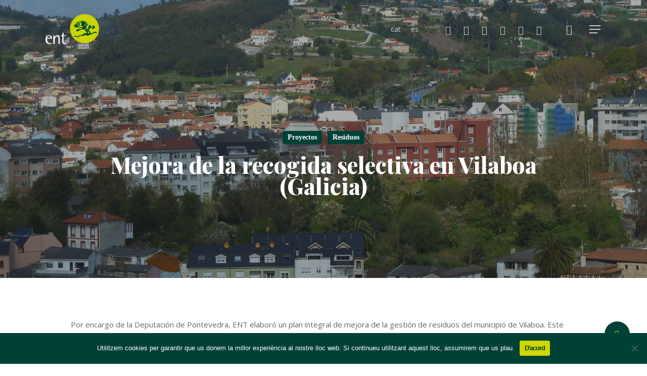

--- FILE ---
content_type: text/html; charset=UTF-8
request_url: https://ent.cat/es/millora-de-la-recollida-selectiva-a-vilaboa-galicia/
body_size: 24114
content:
<!doctype html>
<html lang="es-ES" class="no-js">
<head>
<meta charset="UTF-8">
<meta name="viewport" content="width=device-width, initial-scale=1, maximum-scale=1, user-scalable=0" /><meta name='robots' content='index, follow, max-image-preview:large, max-snippet:-1, max-video-preview:-1' />
<style>img:is([sizes="auto" i], [sizes^="auto," i]) { contain-intrinsic-size: 3000px 1500px }</style>
<link rel="alternate" hreflang="ca" href="https://ent.cat/millora-de-la-recollida-selectiva-a-vilaboa-galicia/" />
<link rel="alternate" hreflang="es" href="https://ent.cat/es/millora-de-la-recollida-selectiva-a-vilaboa-galicia/" />
<link rel="alternate" hreflang="x-default" href="https://ent.cat/millora-de-la-recollida-selectiva-a-vilaboa-galicia/" />
<!-- This site is optimized with the Yoast SEO plugin v22.8 - https://yoast.com/wordpress/plugins/seo/ -->
<title>Mejora de la recogida selectiva en Vilaboa (Galicia) - ENT</title>
<link rel="canonical" href="https://ent.cat/millora-de-la-recollida-selectiva-a-vilaboa-galicia/" />
<meta property="og:locale" content="es_ES" />
<meta property="og:type" content="article" />
<meta property="og:title" content="Mejora de la recogida selectiva en Vilaboa (Galicia) - ENT" />
<meta property="og:url" content="https://ent.cat/millora-de-la-recollida-selectiva-a-vilaboa-galicia/" />
<meta property="og:site_name" content="ENT" />
<meta property="article:publisher" content="https://www.facebook.com/entmediambient" />
<meta property="article:published_time" content="2020-05-06T10:00:34+00:00" />
<meta property="article:modified_time" content="2025-02-18T07:42:17+00:00" />
<meta property="og:image" content="https://ent.cat/wp-content/uploads/2020/05/Vilaboa.jpg" />
<meta property="og:image:width" content="1920" />
<meta property="og:image:height" content="1080" />
<meta property="og:image:type" content="image/jpeg" />
<meta name="author" content="ENT" />
<meta name="twitter:card" content="summary_large_image" />
<meta name="twitter:creator" content="@ENTmediambient" />
<meta name="twitter:site" content="@ENTmediambient" />
<meta name="twitter:label1" content="Escrito por" />
<meta name="twitter:data1" content="ENT" />
<meta name="twitter:label2" content="Tiempo de lectura" />
<meta name="twitter:data2" content="5 minutos" />
<script type="application/ld+json" class="yoast-schema-graph">{"@context":"https://schema.org","@graph":[{"@type":"WebPage","@id":"https://ent.cat/millora-de-la-recollida-selectiva-a-vilaboa-galicia/","url":"https://ent.cat/millora-de-la-recollida-selectiva-a-vilaboa-galicia/","name":"Mejora de la recogida selectiva en Vilaboa (Galicia) - ENT","isPartOf":{"@id":"https://ent.cat/#website"},"primaryImageOfPage":{"@id":"https://ent.cat/millora-de-la-recollida-selectiva-a-vilaboa-galicia/#primaryimage"},"image":{"@id":"https://ent.cat/millora-de-la-recollida-selectiva-a-vilaboa-galicia/#primaryimage"},"thumbnailUrl":"https://ent.cat/wp-content/uploads/2020/05/Vilaboa.jpg","datePublished":"2020-05-06T10:00:34+00:00","dateModified":"2025-02-18T07:42:17+00:00","author":{"@id":"https://ent.cat/#/schema/person/5d7c2d66f18baa3260f14ae8ec0ebbad"},"breadcrumb":{"@id":"https://ent.cat/millora-de-la-recollida-selectiva-a-vilaboa-galicia/#breadcrumb"},"inLanguage":"es","potentialAction":[{"@type":"ReadAction","target":["https://ent.cat/millora-de-la-recollida-selectiva-a-vilaboa-galicia/"]}]},{"@type":"ImageObject","inLanguage":"es","@id":"https://ent.cat/millora-de-la-recollida-selectiva-a-vilaboa-galicia/#primaryimage","url":"https://ent.cat/wp-content/uploads/2020/05/Vilaboa.jpg","contentUrl":"https://ent.cat/wp-content/uploads/2020/05/Vilaboa.jpg","width":1920,"height":1080},{"@type":"BreadcrumbList","@id":"https://ent.cat/millora-de-la-recollida-selectiva-a-vilaboa-galicia/#breadcrumb","itemListElement":[{"@type":"ListItem","position":1,"name":"Inici","item":"https://ent.cat/es/"},{"@type":"ListItem","position":2,"name":"Mejora de la recogida selectiva en Vilaboa (Galicia)"}]},{"@type":"WebSite","@id":"https://ent.cat/#website","url":"https://ent.cat/","name":"ENT","description":"Innovació ambiental","potentialAction":[{"@type":"SearchAction","target":{"@type":"EntryPoint","urlTemplate":"https://ent.cat/?s={search_term_string}"},"query-input":"required name=search_term_string"}],"inLanguage":"es"},{"@type":"Person","@id":"https://ent.cat/#/schema/person/5d7c2d66f18baa3260f14ae8ec0ebbad","name":"ENT","image":{"@type":"ImageObject","inLanguage":"es","@id":"https://ent.cat/#/schema/person/image/","url":"https://secure.gravatar.com/avatar/96cd333cd0d947facd4dc1ee381ab93f407f552cfbb6de494f21d3da5c241340?s=96&d=mm&r=g","contentUrl":"https://secure.gravatar.com/avatar/96cd333cd0d947facd4dc1ee381ab93f407f552cfbb6de494f21d3da5c241340?s=96&d=mm&r=g","caption":"ENT"},"url":"https://ent.cat/es/author/ent/"}]}</script>
<!-- / Yoast SEO plugin. -->
<link rel='dns-prefetch' href='//fonts.googleapis.com' />
<link rel='dns-prefetch' href='//www.googletagmanager.com' />
<link rel="alternate" type="text/calendar" title="ENT &raquo; iCal Feed" href="https://ent.cat/es/agenda/?ical=1" />
<script type="text/javascript">
/* <![CDATA[ */
window._wpemojiSettings = {"baseUrl":"https:\/\/s.w.org\/images\/core\/emoji\/16.0.1\/72x72\/","ext":".png","svgUrl":"https:\/\/s.w.org\/images\/core\/emoji\/16.0.1\/svg\/","svgExt":".svg","source":{"concatemoji":"https:\/\/ent.cat\/wp-includes\/js\/wp-emoji-release.min.js?ver=3c8956dd5c9c6e6c7d56d820f311acb9"}};
/*! This file is auto-generated */
!function(s,n){var o,i,e;function c(e){try{var t={supportTests:e,timestamp:(new Date).valueOf()};sessionStorage.setItem(o,JSON.stringify(t))}catch(e){}}function p(e,t,n){e.clearRect(0,0,e.canvas.width,e.canvas.height),e.fillText(t,0,0);var t=new Uint32Array(e.getImageData(0,0,e.canvas.width,e.canvas.height).data),a=(e.clearRect(0,0,e.canvas.width,e.canvas.height),e.fillText(n,0,0),new Uint32Array(e.getImageData(0,0,e.canvas.width,e.canvas.height).data));return t.every(function(e,t){return e===a[t]})}function u(e,t){e.clearRect(0,0,e.canvas.width,e.canvas.height),e.fillText(t,0,0);for(var n=e.getImageData(16,16,1,1),a=0;a<n.data.length;a++)if(0!==n.data[a])return!1;return!0}function f(e,t,n,a){switch(t){case"flag":return n(e,"\ud83c\udff3\ufe0f\u200d\u26a7\ufe0f","\ud83c\udff3\ufe0f\u200b\u26a7\ufe0f")?!1:!n(e,"\ud83c\udde8\ud83c\uddf6","\ud83c\udde8\u200b\ud83c\uddf6")&&!n(e,"\ud83c\udff4\udb40\udc67\udb40\udc62\udb40\udc65\udb40\udc6e\udb40\udc67\udb40\udc7f","\ud83c\udff4\u200b\udb40\udc67\u200b\udb40\udc62\u200b\udb40\udc65\u200b\udb40\udc6e\u200b\udb40\udc67\u200b\udb40\udc7f");case"emoji":return!a(e,"\ud83e\udedf")}return!1}function g(e,t,n,a){var r="undefined"!=typeof WorkerGlobalScope&&self instanceof WorkerGlobalScope?new OffscreenCanvas(300,150):s.createElement("canvas"),o=r.getContext("2d",{willReadFrequently:!0}),i=(o.textBaseline="top",o.font="600 32px Arial",{});return e.forEach(function(e){i[e]=t(o,e,n,a)}),i}function t(e){var t=s.createElement("script");t.src=e,t.defer=!0,s.head.appendChild(t)}"undefined"!=typeof Promise&&(o="wpEmojiSettingsSupports",i=["flag","emoji"],n.supports={everything:!0,everythingExceptFlag:!0},e=new Promise(function(e){s.addEventListener("DOMContentLoaded",e,{once:!0})}),new Promise(function(t){var n=function(){try{var e=JSON.parse(sessionStorage.getItem(o));if("object"==typeof e&&"number"==typeof e.timestamp&&(new Date).valueOf()<e.timestamp+604800&&"object"==typeof e.supportTests)return e.supportTests}catch(e){}return null}();if(!n){if("undefined"!=typeof Worker&&"undefined"!=typeof OffscreenCanvas&&"undefined"!=typeof URL&&URL.createObjectURL&&"undefined"!=typeof Blob)try{var e="postMessage("+g.toString()+"("+[JSON.stringify(i),f.toString(),p.toString(),u.toString()].join(",")+"));",a=new Blob([e],{type:"text/javascript"}),r=new Worker(URL.createObjectURL(a),{name:"wpTestEmojiSupports"});return void(r.onmessage=function(e){c(n=e.data),r.terminate(),t(n)})}catch(e){}c(n=g(i,f,p,u))}t(n)}).then(function(e){for(var t in e)n.supports[t]=e[t],n.supports.everything=n.supports.everything&&n.supports[t],"flag"!==t&&(n.supports.everythingExceptFlag=n.supports.everythingExceptFlag&&n.supports[t]);n.supports.everythingExceptFlag=n.supports.everythingExceptFlag&&!n.supports.flag,n.DOMReady=!1,n.readyCallback=function(){n.DOMReady=!0}}).then(function(){return e}).then(function(){var e;n.supports.everything||(n.readyCallback(),(e=n.source||{}).concatemoji?t(e.concatemoji):e.wpemoji&&e.twemoji&&(t(e.twemoji),t(e.wpemoji)))}))}((window,document),window._wpemojiSettings);
/* ]]> */
</script>
<style id='wp-emoji-styles-inline-css' type='text/css'>
img.wp-smiley, img.emoji {
display: inline !important;
border: none !important;
box-shadow: none !important;
height: 1em !important;
width: 1em !important;
margin: 0 0.07em !important;
vertical-align: -0.1em !important;
background: none !important;
padding: 0 !important;
}
</style>
<!-- <link rel='stylesheet' id='wp-block-library-css' href='https://ent.cat/wp-includes/css/dist/block-library/style.min.css?ver=3c8956dd5c9c6e6c7d56d820f311acb9' type='text/css' media='all' /> -->
<!-- <link rel='stylesheet' id='bod-modal-block-style-css-css' href='https://ent.cat/wp-content/plugins/modal-block/dist/blocks.style.build.css?ver=3c8956dd5c9c6e6c7d56d820f311acb9' type='text/css' media='all' /> -->
<link rel="stylesheet" type="text/css" href="//ent.cat/wp-content/cache/wpfc-minified/fpqwgz55/dgmqc.css" media="all"/>
<style id='global-styles-inline-css' type='text/css'>
:root{--wp--preset--aspect-ratio--square: 1;--wp--preset--aspect-ratio--4-3: 4/3;--wp--preset--aspect-ratio--3-4: 3/4;--wp--preset--aspect-ratio--3-2: 3/2;--wp--preset--aspect-ratio--2-3: 2/3;--wp--preset--aspect-ratio--16-9: 16/9;--wp--preset--aspect-ratio--9-16: 9/16;--wp--preset--color--black: #000000;--wp--preset--color--cyan-bluish-gray: #abb8c3;--wp--preset--color--white: #ffffff;--wp--preset--color--pale-pink: #f78da7;--wp--preset--color--vivid-red: #cf2e2e;--wp--preset--color--luminous-vivid-orange: #ff6900;--wp--preset--color--luminous-vivid-amber: #fcb900;--wp--preset--color--light-green-cyan: #7bdcb5;--wp--preset--color--vivid-green-cyan: #00d084;--wp--preset--color--pale-cyan-blue: #8ed1fc;--wp--preset--color--vivid-cyan-blue: #0693e3;--wp--preset--color--vivid-purple: #9b51e0;--wp--preset--gradient--vivid-cyan-blue-to-vivid-purple: linear-gradient(135deg,rgba(6,147,227,1) 0%,rgb(155,81,224) 100%);--wp--preset--gradient--light-green-cyan-to-vivid-green-cyan: linear-gradient(135deg,rgb(122,220,180) 0%,rgb(0,208,130) 100%);--wp--preset--gradient--luminous-vivid-amber-to-luminous-vivid-orange: linear-gradient(135deg,rgba(252,185,0,1) 0%,rgba(255,105,0,1) 100%);--wp--preset--gradient--luminous-vivid-orange-to-vivid-red: linear-gradient(135deg,rgba(255,105,0,1) 0%,rgb(207,46,46) 100%);--wp--preset--gradient--very-light-gray-to-cyan-bluish-gray: linear-gradient(135deg,rgb(238,238,238) 0%,rgb(169,184,195) 100%);--wp--preset--gradient--cool-to-warm-spectrum: linear-gradient(135deg,rgb(74,234,220) 0%,rgb(151,120,209) 20%,rgb(207,42,186) 40%,rgb(238,44,130) 60%,rgb(251,105,98) 80%,rgb(254,248,76) 100%);--wp--preset--gradient--blush-light-purple: linear-gradient(135deg,rgb(255,206,236) 0%,rgb(152,150,240) 100%);--wp--preset--gradient--blush-bordeaux: linear-gradient(135deg,rgb(254,205,165) 0%,rgb(254,45,45) 50%,rgb(107,0,62) 100%);--wp--preset--gradient--luminous-dusk: linear-gradient(135deg,rgb(255,203,112) 0%,rgb(199,81,192) 50%,rgb(65,88,208) 100%);--wp--preset--gradient--pale-ocean: linear-gradient(135deg,rgb(255,245,203) 0%,rgb(182,227,212) 50%,rgb(51,167,181) 100%);--wp--preset--gradient--electric-grass: linear-gradient(135deg,rgb(202,248,128) 0%,rgb(113,206,126) 100%);--wp--preset--gradient--midnight: linear-gradient(135deg,rgb(2,3,129) 0%,rgb(40,116,252) 100%);--wp--preset--font-size--small: 13px;--wp--preset--font-size--medium: 20px;--wp--preset--font-size--large: 36px;--wp--preset--font-size--x-large: 42px;--wp--preset--spacing--20: 0.44rem;--wp--preset--spacing--30: 0.67rem;--wp--preset--spacing--40: 1rem;--wp--preset--spacing--50: 1.5rem;--wp--preset--spacing--60: 2.25rem;--wp--preset--spacing--70: 3.38rem;--wp--preset--spacing--80: 5.06rem;--wp--preset--shadow--natural: 6px 6px 9px rgba(0, 0, 0, 0.2);--wp--preset--shadow--deep: 12px 12px 50px rgba(0, 0, 0, 0.4);--wp--preset--shadow--sharp: 6px 6px 0px rgba(0, 0, 0, 0.2);--wp--preset--shadow--outlined: 6px 6px 0px -3px rgba(255, 255, 255, 1), 6px 6px rgba(0, 0, 0, 1);--wp--preset--shadow--crisp: 6px 6px 0px rgba(0, 0, 0, 1);}:root { --wp--style--global--content-size: 1300px;--wp--style--global--wide-size: 1300px; }:where(body) { margin: 0; }.wp-site-blocks > .alignleft { float: left; margin-right: 2em; }.wp-site-blocks > .alignright { float: right; margin-left: 2em; }.wp-site-blocks > .aligncenter { justify-content: center; margin-left: auto; margin-right: auto; }:where(.is-layout-flex){gap: 0.5em;}:where(.is-layout-grid){gap: 0.5em;}.is-layout-flow > .alignleft{float: left;margin-inline-start: 0;margin-inline-end: 2em;}.is-layout-flow > .alignright{float: right;margin-inline-start: 2em;margin-inline-end: 0;}.is-layout-flow > .aligncenter{margin-left: auto !important;margin-right: auto !important;}.is-layout-constrained > .alignleft{float: left;margin-inline-start: 0;margin-inline-end: 2em;}.is-layout-constrained > .alignright{float: right;margin-inline-start: 2em;margin-inline-end: 0;}.is-layout-constrained > .aligncenter{margin-left: auto !important;margin-right: auto !important;}.is-layout-constrained > :where(:not(.alignleft):not(.alignright):not(.alignfull)){max-width: var(--wp--style--global--content-size);margin-left: auto !important;margin-right: auto !important;}.is-layout-constrained > .alignwide{max-width: var(--wp--style--global--wide-size);}body .is-layout-flex{display: flex;}.is-layout-flex{flex-wrap: wrap;align-items: center;}.is-layout-flex > :is(*, div){margin: 0;}body .is-layout-grid{display: grid;}.is-layout-grid > :is(*, div){margin: 0;}body{padding-top: 0px;padding-right: 0px;padding-bottom: 0px;padding-left: 0px;}:root :where(.wp-element-button, .wp-block-button__link){background-color: #32373c;border-width: 0;color: #fff;font-family: inherit;font-size: inherit;line-height: inherit;padding: calc(0.667em + 2px) calc(1.333em + 2px);text-decoration: none;}.has-black-color{color: var(--wp--preset--color--black) !important;}.has-cyan-bluish-gray-color{color: var(--wp--preset--color--cyan-bluish-gray) !important;}.has-white-color{color: var(--wp--preset--color--white) !important;}.has-pale-pink-color{color: var(--wp--preset--color--pale-pink) !important;}.has-vivid-red-color{color: var(--wp--preset--color--vivid-red) !important;}.has-luminous-vivid-orange-color{color: var(--wp--preset--color--luminous-vivid-orange) !important;}.has-luminous-vivid-amber-color{color: var(--wp--preset--color--luminous-vivid-amber) !important;}.has-light-green-cyan-color{color: var(--wp--preset--color--light-green-cyan) !important;}.has-vivid-green-cyan-color{color: var(--wp--preset--color--vivid-green-cyan) !important;}.has-pale-cyan-blue-color{color: var(--wp--preset--color--pale-cyan-blue) !important;}.has-vivid-cyan-blue-color{color: var(--wp--preset--color--vivid-cyan-blue) !important;}.has-vivid-purple-color{color: var(--wp--preset--color--vivid-purple) !important;}.has-black-background-color{background-color: var(--wp--preset--color--black) !important;}.has-cyan-bluish-gray-background-color{background-color: var(--wp--preset--color--cyan-bluish-gray) !important;}.has-white-background-color{background-color: var(--wp--preset--color--white) !important;}.has-pale-pink-background-color{background-color: var(--wp--preset--color--pale-pink) !important;}.has-vivid-red-background-color{background-color: var(--wp--preset--color--vivid-red) !important;}.has-luminous-vivid-orange-background-color{background-color: var(--wp--preset--color--luminous-vivid-orange) !important;}.has-luminous-vivid-amber-background-color{background-color: var(--wp--preset--color--luminous-vivid-amber) !important;}.has-light-green-cyan-background-color{background-color: var(--wp--preset--color--light-green-cyan) !important;}.has-vivid-green-cyan-background-color{background-color: var(--wp--preset--color--vivid-green-cyan) !important;}.has-pale-cyan-blue-background-color{background-color: var(--wp--preset--color--pale-cyan-blue) !important;}.has-vivid-cyan-blue-background-color{background-color: var(--wp--preset--color--vivid-cyan-blue) !important;}.has-vivid-purple-background-color{background-color: var(--wp--preset--color--vivid-purple) !important;}.has-black-border-color{border-color: var(--wp--preset--color--black) !important;}.has-cyan-bluish-gray-border-color{border-color: var(--wp--preset--color--cyan-bluish-gray) !important;}.has-white-border-color{border-color: var(--wp--preset--color--white) !important;}.has-pale-pink-border-color{border-color: var(--wp--preset--color--pale-pink) !important;}.has-vivid-red-border-color{border-color: var(--wp--preset--color--vivid-red) !important;}.has-luminous-vivid-orange-border-color{border-color: var(--wp--preset--color--luminous-vivid-orange) !important;}.has-luminous-vivid-amber-border-color{border-color: var(--wp--preset--color--luminous-vivid-amber) !important;}.has-light-green-cyan-border-color{border-color: var(--wp--preset--color--light-green-cyan) !important;}.has-vivid-green-cyan-border-color{border-color: var(--wp--preset--color--vivid-green-cyan) !important;}.has-pale-cyan-blue-border-color{border-color: var(--wp--preset--color--pale-cyan-blue) !important;}.has-vivid-cyan-blue-border-color{border-color: var(--wp--preset--color--vivid-cyan-blue) !important;}.has-vivid-purple-border-color{border-color: var(--wp--preset--color--vivid-purple) !important;}.has-vivid-cyan-blue-to-vivid-purple-gradient-background{background: var(--wp--preset--gradient--vivid-cyan-blue-to-vivid-purple) !important;}.has-light-green-cyan-to-vivid-green-cyan-gradient-background{background: var(--wp--preset--gradient--light-green-cyan-to-vivid-green-cyan) !important;}.has-luminous-vivid-amber-to-luminous-vivid-orange-gradient-background{background: var(--wp--preset--gradient--luminous-vivid-amber-to-luminous-vivid-orange) !important;}.has-luminous-vivid-orange-to-vivid-red-gradient-background{background: var(--wp--preset--gradient--luminous-vivid-orange-to-vivid-red) !important;}.has-very-light-gray-to-cyan-bluish-gray-gradient-background{background: var(--wp--preset--gradient--very-light-gray-to-cyan-bluish-gray) !important;}.has-cool-to-warm-spectrum-gradient-background{background: var(--wp--preset--gradient--cool-to-warm-spectrum) !important;}.has-blush-light-purple-gradient-background{background: var(--wp--preset--gradient--blush-light-purple) !important;}.has-blush-bordeaux-gradient-background{background: var(--wp--preset--gradient--blush-bordeaux) !important;}.has-luminous-dusk-gradient-background{background: var(--wp--preset--gradient--luminous-dusk) !important;}.has-pale-ocean-gradient-background{background: var(--wp--preset--gradient--pale-ocean) !important;}.has-electric-grass-gradient-background{background: var(--wp--preset--gradient--electric-grass) !important;}.has-midnight-gradient-background{background: var(--wp--preset--gradient--midnight) !important;}.has-small-font-size{font-size: var(--wp--preset--font-size--small) !important;}.has-medium-font-size{font-size: var(--wp--preset--font-size--medium) !important;}.has-large-font-size{font-size: var(--wp--preset--font-size--large) !important;}.has-x-large-font-size{font-size: var(--wp--preset--font-size--x-large) !important;}
:where(.wp-block-post-template.is-layout-flex){gap: 1.25em;}:where(.wp-block-post-template.is-layout-grid){gap: 1.25em;}
:where(.wp-block-columns.is-layout-flex){gap: 2em;}:where(.wp-block-columns.is-layout-grid){gap: 2em;}
:root :where(.wp-block-pullquote){font-size: 1.5em;line-height: 1.6;}
</style>
<!-- <link rel='stylesheet' id='contact-form-7-css' href='https://ent.cat/wp-content/plugins/contact-form-7/includes/css/styles.css?ver=5.9.5' type='text/css' media='all' /> -->
<!-- <link rel='stylesheet' id='cookie-notice-front-css' href='https://ent.cat/wp-content/plugins/cookie-notice/css/front.min.css?ver=2.4.17' type='text/css' media='all' /> -->
<!-- <link rel='stylesheet' id='salient-social-css' href='https://ent.cat/wp-content/plugins/salient-social/css/style.css?ver=1.2.5' type='text/css' media='all' /> -->
<link rel="stylesheet" type="text/css" href="//ent.cat/wp-content/cache/wpfc-minified/e5tsjryq/bub9o.css" media="all"/>
<style id='salient-social-inline-css' type='text/css'>
.sharing-default-minimal .nectar-love.loved,
body .nectar-social[data-color-override="override"].fixed > a:before, 
body .nectar-social[data-color-override="override"].fixed .nectar-social-inner a,
.sharing-default-minimal .nectar-social[data-color-override="override"] .nectar-social-inner a:hover,
.nectar-social.vertical[data-color-override="override"] .nectar-social-inner a:hover {
background-color: #004136;
}
.nectar-social.hover .nectar-love.loved,
.nectar-social.hover > .nectar-love-button a:hover,
.nectar-social[data-color-override="override"].hover > div a:hover,
#single-below-header .nectar-social[data-color-override="override"].hover > div a:hover,
.nectar-social[data-color-override="override"].hover .share-btn:hover,
.sharing-default-minimal .nectar-social[data-color-override="override"] .nectar-social-inner a {
border-color: #004136;
}
#single-below-header .nectar-social.hover .nectar-love.loved i,
#single-below-header .nectar-social.hover[data-color-override="override"] a:hover,
#single-below-header .nectar-social.hover[data-color-override="override"] a:hover i,
#single-below-header .nectar-social.hover .nectar-love-button a:hover i,
.nectar-love:hover i,
.hover .nectar-love:hover .total_loves,
.nectar-love.loved i,
.nectar-social.hover .nectar-love.loved .total_loves,
.nectar-social.hover .share-btn:hover, 
.nectar-social[data-color-override="override"].hover .nectar-social-inner a:hover,
.nectar-social[data-color-override="override"].hover > div:hover span,
.sharing-default-minimal .nectar-social[data-color-override="override"] .nectar-social-inner a:not(:hover) i,
.sharing-default-minimal .nectar-social[data-color-override="override"] .nectar-social-inner a:not(:hover) {
color: #004136;
}
</style>
<!-- <link rel='stylesheet' id='wpml-legacy-post-translations-0-css' href='https://ent.cat/wp-content/plugins/sitepress-multilingual-cms/templates/language-switchers/legacy-post-translations/style.min.css?ver=1' type='text/css' media='all' /> -->
<!-- <link rel='stylesheet' id='wpml-menu-item-0-css' href='https://ent.cat/wp-content/plugins/sitepress-multilingual-cms/templates/language-switchers/menu-item/style.min.css?ver=1' type='text/css' media='all' /> -->
<!-- <link rel='stylesheet' id='font-awesome-css' href='https://ent.cat/wp-content/themes/salient/css/font-awesome-legacy.min.css?ver=4.7.1' type='text/css' media='all' /> -->
<!-- <link rel='stylesheet' id='salient-grid-system-css' href='https://ent.cat/wp-content/themes/salient/css/build/grid-system.css?ver=16.2.2' type='text/css' media='all' /> -->
<!-- <link rel='stylesheet' id='main-styles-css' href='https://ent.cat/wp-content/themes/salient/css/build/style.css?ver=16.2.2' type='text/css' media='all' /> -->
<!-- <link rel='stylesheet' id='nectar-single-styles-css' href='https://ent.cat/wp-content/themes/salient/css/build/single.css?ver=16.2.2' type='text/css' media='all' /> -->
<!-- <link rel='stylesheet' id='nectar-element-icon-with-text-css' href='https://ent.cat/wp-content/themes/salient/css/build/elements/element-icon-with-text.css?ver=16.2.2' type='text/css' media='all' /> -->
<!-- <link rel='stylesheet' id='nectar-cf7-css' href='https://ent.cat/wp-content/themes/salient/css/build/third-party/cf7.css?ver=16.2.2' type='text/css' media='all' /> -->
<!-- <link rel='stylesheet' id='nectar-basic-events-calendar-css' href='https://ent.cat/wp-content/themes/salient/css/build/third-party/events-calendar.css?ver=16.2.2' type='text/css' media='all' /> -->
<link rel="stylesheet" type="text/css" href="//ent.cat/wp-content/cache/wpfc-minified/7jwnw34t/26ybg.css" media="all"/>
<link rel='stylesheet' id='nectar_default_font_open_sans-css' href='https://fonts.googleapis.com/css?family=Open+Sans%3A300%2C400%2C600%2C700&#038;subset=latin%2Clatin-ext' type='text/css' media='all' />
<!-- <link rel='stylesheet' id='responsive-css' href='https://ent.cat/wp-content/themes/salient/css/build/responsive.css?ver=16.2.2' type='text/css' media='all' /> -->
<!-- <link rel='stylesheet' id='skin-material-css' href='https://ent.cat/wp-content/themes/salient/css/build/skin-material.css?ver=16.2.2' type='text/css' media='all' /> -->
<link rel="stylesheet" type="text/css" href="//ent.cat/wp-content/cache/wpfc-minified/7825xlrd/dgmx5.css" media="all"/>
<style id='salient-wp-menu-dynamic-fallback-inline-css' type='text/css'>
#header-outer .nectar-ext-menu-item .image-layer-outer,#header-outer .nectar-ext-menu-item .image-layer,#header-outer .nectar-ext-menu-item .color-overlay,#slide-out-widget-area .nectar-ext-menu-item .image-layer-outer,#slide-out-widget-area .nectar-ext-menu-item .color-overlay,#slide-out-widget-area .nectar-ext-menu-item .image-layer{position:absolute;top:0;left:0;width:100%;height:100%;overflow:hidden;}.nectar-ext-menu-item .inner-content{position:relative;z-index:10;width:100%;}.nectar-ext-menu-item .image-layer{background-size:cover;background-position:center;transition:opacity 0.25s ease 0.1s;}.nectar-ext-menu-item .image-layer video{object-fit:cover;width:100%;height:100%;}#header-outer nav .nectar-ext-menu-item .image-layer:not(.loaded){background-image:none!important;}#header-outer nav .nectar-ext-menu-item .image-layer{opacity:0;}#header-outer nav .nectar-ext-menu-item .image-layer.loaded{opacity:1;}.nectar-ext-menu-item span[class*="inherit-h"] + .menu-item-desc{margin-top:0.4rem;}#mobile-menu .nectar-ext-menu-item .title,#slide-out-widget-area .nectar-ext-menu-item .title,.nectar-ext-menu-item .menu-title-text,.nectar-ext-menu-item .menu-item-desc{position:relative;}.nectar-ext-menu-item .menu-item-desc{display:block;line-height:1.4em;}body #slide-out-widget-area .nectar-ext-menu-item .menu-item-desc{line-height:1.4em;}#mobile-menu .nectar-ext-menu-item .title,#slide-out-widget-area .nectar-ext-menu-item:not(.style-img-above-text) .title,.nectar-ext-menu-item:not(.style-img-above-text) .menu-title-text,.nectar-ext-menu-item:not(.style-img-above-text) .menu-item-desc,.nectar-ext-menu-item:not(.style-img-above-text) i:before,.nectar-ext-menu-item:not(.style-img-above-text) .svg-icon{color:#fff;}#mobile-menu .nectar-ext-menu-item.style-img-above-text .title{color:inherit;}.sf-menu li ul li a .nectar-ext-menu-item .menu-title-text:after{display:none;}.menu-item .widget-area-active[data-margin="default"] > div:not(:last-child){margin-bottom:20px;}.nectar-ext-menu-item__button{display:inline-block;padding-top:2em;}#header-outer nav li:not([class*="current"]) > a .nectar-ext-menu-item .inner-content.has-button .title .menu-title-text{background-image:none;}.nectar-ext-menu-item__button .nectar-cta:not([data-color="transparent"]){margin-top:.8em;margin-bottom:.8em;}.nectar-ext-menu-item .color-overlay{transition:opacity 0.5s cubic-bezier(.15,.75,.5,1);}.nectar-ext-menu-item:hover .hover-zoom-in-slow .image-layer{transform:scale(1.15);transition:transform 4s cubic-bezier(0.1,0.2,.7,1);}.nectar-ext-menu-item:hover .hover-zoom-in-slow .color-overlay{transition:opacity 1.5s cubic-bezier(.15,.75,.5,1);}.nectar-ext-menu-item .hover-zoom-in-slow .image-layer{transition:transform 0.5s cubic-bezier(.15,.75,.5,1);}.nectar-ext-menu-item .hover-zoom-in-slow .color-overlay{transition:opacity 0.5s cubic-bezier(.15,.75,.5,1);}.nectar-ext-menu-item:hover .hover-zoom-in .image-layer{transform:scale(1.12);}.nectar-ext-menu-item .hover-zoom-in .image-layer{transition:transform 0.5s cubic-bezier(.15,.75,.5,1);}.nectar-ext-menu-item{display:flex;text-align:left;}.rtl .nectar-ext-menu-item{text-align:right;}#header-outer .nectar-ext-menu-item.style-img-above-text .image-layer-outer,#slide-out-widget-area .nectar-ext-menu-item.style-img-above-text .image-layer-outer{position:relative;}#header-outer .nectar-ext-menu-item.style-img-above-text,#slide-out-widget-area .nectar-ext-menu-item.style-img-above-text{flex-direction:column;}
</style>
<style id='akismet-widget-style-inline-css' type='text/css'>
.a-stats {
--akismet-color-mid-green: #357b49;
--akismet-color-white: #fff;
--akismet-color-light-grey: #f6f7f7;
max-width: 350px;
width: auto;
}
.a-stats * {
all: unset;
box-sizing: border-box;
}
.a-stats strong {
font-weight: 600;
}
.a-stats a.a-stats__link,
.a-stats a.a-stats__link:visited,
.a-stats a.a-stats__link:active {
background: var(--akismet-color-mid-green);
border: none;
box-shadow: none;
border-radius: 8px;
color: var(--akismet-color-white);
cursor: pointer;
display: block;
font-family: -apple-system, BlinkMacSystemFont, 'Segoe UI', 'Roboto', 'Oxygen-Sans', 'Ubuntu', 'Cantarell', 'Helvetica Neue', sans-serif;
font-weight: 500;
padding: 12px;
text-align: center;
text-decoration: none;
transition: all 0.2s ease;
}
/* Extra specificity to deal with TwentyTwentyOne focus style */
.widget .a-stats a.a-stats__link:focus {
background: var(--akismet-color-mid-green);
color: var(--akismet-color-white);
text-decoration: none;
}
.a-stats a.a-stats__link:hover {
filter: brightness(110%);
box-shadow: 0 4px 12px rgba(0, 0, 0, 0.06), 0 0 2px rgba(0, 0, 0, 0.16);
}
.a-stats .count {
color: var(--akismet-color-white);
display: block;
font-size: 1.5em;
line-height: 1.4;
padding: 0 13px;
white-space: nowrap;
}
</style>
<!-- <link rel='stylesheet' id='js_composer_front-css' href='https://ent.cat/wp-content/plugins/js_composer_salient/assets/css/js_composer.min.css?ver=7.6' type='text/css' media='all' /> -->
<!-- <link rel='stylesheet' id='dynamic-css-css' href='https://ent.cat/wp-content/themes/salient/css/salient-dynamic-styles.css?ver=30167' type='text/css' media='all' /> -->
<link rel="stylesheet" type="text/css" href="//ent.cat/wp-content/cache/wpfc-minified/d6mtrtys/dgmqc.css" media="all"/>
<style id='dynamic-css-inline-css' type='text/css'>
#ajax-content-wrap .blog-title #single-below-header > span{padding:0 20px 0 20px;}#page-header-bg[data-post-hs="default_minimal"] .inner-wrap{text-align:center}#page-header-bg[data-post-hs="default_minimal"] .inner-wrap >a,.material #page-header-bg.fullscreen-header .inner-wrap >a{color:#fff;font-weight:600;border:var(--nectar-border-thickness) solid rgba(255,255,255,0.4);padding:4px 10px;margin:5px 6px 0 5px;display:inline-block;transition:all 0.2s ease;-webkit-transition:all 0.2s ease;font-size:14px;line-height:18px}body.material #page-header-bg.fullscreen-header .inner-wrap >a{margin-bottom:15px;}body.material #page-header-bg.fullscreen-header .inner-wrap >a{border:none;padding:6px 10px}body[data-button-style^="rounded"] #page-header-bg[data-post-hs="default_minimal"] .inner-wrap >a,body[data-button-style^="rounded"].material #page-header-bg.fullscreen-header .inner-wrap >a{border-radius:100px}body.single [data-post-hs="default_minimal"] #single-below-header span,body.single .heading-title[data-header-style="default_minimal"] #single-below-header span{line-height:14px;}#page-header-bg[data-post-hs="default_minimal"] #single-below-header{text-align:center;position:relative;z-index:100}#page-header-bg[data-post-hs="default_minimal"] #single-below-header span{float:none;display:inline-block}#page-header-bg[data-post-hs="default_minimal"] .inner-wrap >a:hover,#page-header-bg[data-post-hs="default_minimal"] .inner-wrap >a:focus{border-color:transparent}#page-header-bg.fullscreen-header .avatar,#page-header-bg[data-post-hs="default_minimal"] .avatar{border-radius:100%}#page-header-bg.fullscreen-header .meta-author span,#page-header-bg[data-post-hs="default_minimal"] .meta-author span{display:block}#page-header-bg.fullscreen-header .meta-author img{margin-bottom:0;height:50px;width:auto}#page-header-bg[data-post-hs="default_minimal"] .meta-author img{margin-bottom:0;height:40px;width:auto}#page-header-bg[data-post-hs="default_minimal"] .author-section{position:absolute;bottom:30px}#page-header-bg.fullscreen-header .meta-author,#page-header-bg[data-post-hs="default_minimal"] .meta-author{font-size:18px}#page-header-bg.fullscreen-header .author-section .meta-date,#page-header-bg[data-post-hs="default_minimal"] .author-section .meta-date{font-size:12px;color:rgba(255,255,255,0.8)}#page-header-bg.fullscreen-header .author-section .meta-date i{font-size:12px}#page-header-bg[data-post-hs="default_minimal"] .author-section .meta-date i{font-size:11px;line-height:14px}#page-header-bg[data-post-hs="default_minimal"] .author-section .avatar-post-info{position:relative;top:-5px}#page-header-bg.fullscreen-header .author-section a,#page-header-bg[data-post-hs="default_minimal"] .author-section a{display:block;margin-bottom:-2px}#page-header-bg[data-post-hs="default_minimal"] .author-section a{font-size:14px;line-height:14px}#page-header-bg.fullscreen-header .author-section a:hover,#page-header-bg[data-post-hs="default_minimal"] .author-section a:hover{color:rgba(255,255,255,0.85)!important}#page-header-bg.fullscreen-header .author-section,#page-header-bg[data-post-hs="default_minimal"] .author-section{width:100%;z-index:10;text-align:center}#page-header-bg.fullscreen-header .author-section{margin-top:25px;}#page-header-bg.fullscreen-header .author-section span,#page-header-bg[data-post-hs="default_minimal"] .author-section span{padding-left:0;line-height:20px;font-size:20px}#page-header-bg.fullscreen-header .author-section .avatar-post-info,#page-header-bg[data-post-hs="default_minimal"] .author-section .avatar-post-info{margin-left:10px}#page-header-bg.fullscreen-header .author-section .avatar-post-info,#page-header-bg.fullscreen-header .author-section .meta-author,#page-header-bg[data-post-hs="default_minimal"] .author-section .avatar-post-info,#page-header-bg[data-post-hs="default_minimal"] .author-section .meta-author{text-align:left;display:inline-block;top:9px}@media only screen and (min-width :690px) and (max-width :999px){body.single-post #page-header-bg[data-post-hs="default_minimal"]{padding-top:10%;padding-bottom:10%;}}@media only screen and (max-width :690px){#ajax-content-wrap #page-header-bg[data-post-hs="default_minimal"] #single-below-header span:not(.rich-snippet-hidden),#ajax-content-wrap .row.heading-title[data-header-style="default_minimal"] .col.section-title span.meta-category{display:inline-block;}.container-wrap[data-remove-post-comment-number="0"][data-remove-post-author="0"][data-remove-post-date="0"] .heading-title[data-header-style="default_minimal"] #single-below-header > span,#page-header-bg[data-post-hs="default_minimal"] .span_6[data-remove-post-comment-number="0"][data-remove-post-author="0"][data-remove-post-date="0"] #single-below-header > span{padding:0 8px;}.container-wrap[data-remove-post-comment-number="0"][data-remove-post-author="0"][data-remove-post-date="0"] .heading-title[data-header-style="default_minimal"] #single-below-header span,#page-header-bg[data-post-hs="default_minimal"] .span_6[data-remove-post-comment-number="0"][data-remove-post-author="0"][data-remove-post-date="0"] #single-below-header span{font-size:13px;line-height:10px;}.material #page-header-bg.fullscreen-header .author-section{margin-top:5px;}#page-header-bg.fullscreen-header .author-section{bottom:20px;}#page-header-bg.fullscreen-header .author-section .meta-date:not(.updated){margin-top:-4px;display:block;}#page-header-bg.fullscreen-header .author-section .avatar-post-info{margin:10px 0 0 0;}}#page-header-bg h1,#page-header-bg .subheader,.nectar-box-roll .overlaid-content h1,.nectar-box-roll .overlaid-content .subheader,#page-header-bg #portfolio-nav a i,body .section-title #portfolio-nav a:hover i,.page-header-no-bg h1,.page-header-no-bg span,#page-header-bg #portfolio-nav a i,#page-header-bg span,#page-header-bg #single-below-header a:hover,#page-header-bg #single-below-header a:focus,#page-header-bg.fullscreen-header .author-section a{color:#ffffff!important;}body #page-header-bg .pinterest-share i,body #page-header-bg .facebook-share i,body #page-header-bg .linkedin-share i,body #page-header-bg .twitter-share i,body #page-header-bg .google-plus-share i,body #page-header-bg .icon-salient-heart,body #page-header-bg .icon-salient-heart-2{color:#ffffff;}#page-header-bg[data-post-hs="default_minimal"] .inner-wrap > a:not(:hover){color:#ffffff;border-color:rgba(255,255,255,0.4);}.single #page-header-bg #single-below-header > span{border-color:rgba(255,255,255,0.4);}body .section-title #portfolio-nav a:hover i{opacity:0.75;}.single #page-header-bg .blog-title #single-meta .nectar-social.hover > div a,.single #page-header-bg .blog-title #single-meta > div a,.single #page-header-bg .blog-title #single-meta ul .n-shortcode a,#page-header-bg .blog-title #single-meta .nectar-social.hover .share-btn{border-color:rgba(255,255,255,0.4);}.single #page-header-bg .blog-title #single-meta .nectar-social.hover > div a:hover,#page-header-bg .blog-title #single-meta .nectar-social.hover .share-btn:hover,.single #page-header-bg .blog-title #single-meta div > a:hover,.single #page-header-bg .blog-title #single-meta ul .n-shortcode a:hover,.single #page-header-bg .blog-title #single-meta ul li:not(.meta-share-count):hover > a{border-color:rgba(255,255,255,1);}.single #page-header-bg #single-meta div span,.single #page-header-bg #single-meta > div a,.single #page-header-bg #single-meta > div i{color:#ffffff!important;}.single #page-header-bg #single-meta ul .meta-share-count .nectar-social a i{color:rgba(255,255,255,0.7)!important;}.single #page-header-bg #single-meta ul .meta-share-count .nectar-social a:hover i{color:rgba(255,255,255,1)!important;}.no-rgba #header-space{display:none;}@media only screen and (max-width:999px){body #header-space[data-header-mobile-fixed="1"]{display:none;}#header-outer[data-mobile-fixed="false"]{position:absolute;}}@media only screen and (max-width:999px){body:not(.nectar-no-flex-height) #header-space[data-secondary-header-display="full"]:not([data-header-mobile-fixed="false"]){display:block!important;margin-bottom:-66px;}#header-space[data-secondary-header-display="full"][data-header-mobile-fixed="false"]{display:none;}}@media only screen and (min-width:1000px){#header-space{display:none;}.nectar-slider-wrap.first-section,.parallax_slider_outer.first-section,.full-width-content.first-section,.parallax_slider_outer.first-section .swiper-slide .content,.nectar-slider-wrap.first-section .swiper-slide .content,#page-header-bg,.nder-page-header,#page-header-wrap,.full-width-section.first-section{margin-top:0!important;}body #page-header-bg,body #page-header-wrap{height:116px;}body #search-outer{z-index:100000;}}@media only screen and (min-width:1000px){#page-header-wrap.fullscreen-header,#page-header-wrap.fullscreen-header #page-header-bg,html:not(.nectar-box-roll-loaded) .nectar-box-roll > #page-header-bg.fullscreen-header,.nectar_fullscreen_zoom_recent_projects,#nectar_fullscreen_rows:not(.afterLoaded) > div{height:100vh;}.wpb_row.vc_row-o-full-height.top-level,.wpb_row.vc_row-o-full-height.top-level > .col.span_12{min-height:100vh;}#page-header-bg[data-alignment-v="middle"] .span_6 .inner-wrap,#page-header-bg[data-alignment-v="top"] .span_6 .inner-wrap,.blog-archive-header.color-bg .container{padding-top:113px;}#page-header-wrap.container #page-header-bg .span_6 .inner-wrap{padding-top:0;}.nectar-slider-wrap[data-fullscreen="true"]:not(.loaded),.nectar-slider-wrap[data-fullscreen="true"]:not(.loaded) .swiper-container{height:calc(100vh + 2px)!important;}.admin-bar .nectar-slider-wrap[data-fullscreen="true"]:not(.loaded),.admin-bar .nectar-slider-wrap[data-fullscreen="true"]:not(.loaded) .swiper-container{height:calc(100vh - 30px)!important;}}@media only screen and (max-width:999px){#page-header-bg[data-alignment-v="middle"]:not(.fullscreen-header) .span_6 .inner-wrap,#page-header-bg[data-alignment-v="top"] .span_6 .inner-wrap,.blog-archive-header.color-bg .container{padding-top:50px;}.vc_row.top-level.full-width-section:not(.full-width-ns) > .span_12,#page-header-bg[data-alignment-v="bottom"] .span_6 .inner-wrap{padding-top:40px;}}@media only screen and (max-width:690px){.vc_row.top-level.full-width-section:not(.full-width-ns) > .span_12{padding-top:50px;}.vc_row.top-level.full-width-content .nectar-recent-posts-single_featured .recent-post-container > .inner-wrap{padding-top:40px;}}@media only screen and (max-width:999px){.full-width-ns .nectar-slider-wrap .swiper-slide[data-y-pos="middle"] .content,.full-width-ns .nectar-slider-wrap .swiper-slide[data-y-pos="top"] .content{padding-top:30px;}}@media only screen and (max-width:999px){.using-mobile-browser #nectar_fullscreen_rows:not(.afterLoaded):not([data-mobile-disable="on"]) > div{height:calc(100vh - 76px);}.using-mobile-browser .wpb_row.vc_row-o-full-height.top-level,.using-mobile-browser .wpb_row.vc_row-o-full-height.top-level > .col.span_12,[data-permanent-transparent="1"].using-mobile-browser .wpb_row.vc_row-o-full-height.top-level,[data-permanent-transparent="1"].using-mobile-browser .wpb_row.vc_row-o-full-height.top-level > .col.span_12{min-height:calc(100vh - 76px);}html:not(.nectar-box-roll-loaded) .nectar-box-roll > #page-header-bg.fullscreen-header,.nectar_fullscreen_zoom_recent_projects,.nectar-slider-wrap[data-fullscreen="true"]:not(.loaded),.nectar-slider-wrap[data-fullscreen="true"]:not(.loaded) .swiper-container,#nectar_fullscreen_rows:not(.afterLoaded):not([data-mobile-disable="on"]) > div{height:calc(100vh - 1px);}.wpb_row.vc_row-o-full-height.top-level,.wpb_row.vc_row-o-full-height.top-level > .col.span_12{min-height:calc(100vh - 1px);}body[data-transparent-header="false"] #ajax-content-wrap.no-scroll{min-height:calc(100vh - 1px);height:calc(100vh - 1px);}}.screen-reader-text,.nectar-skip-to-content:not(:focus){border:0;clip:rect(1px,1px,1px,1px);clip-path:inset(50%);height:1px;margin:-1px;overflow:hidden;padding:0;position:absolute!important;width:1px;word-wrap:normal!important;}.row .col img:not([srcset]){width:auto;}.row .col img.img-with-animation.nectar-lazy:not([srcset]){width:100%;}
#cookie-notice .cn-button {
margin: 0 0 0 10px;
border: none;
background-color: #cfd600 !important;
font-weight: 800 !important;
letter-spacing: -1px !important;
color: #004135 !important;
}
.span_12.dark .owl-theme .owl-dots .owl-dot.active span {
background-color: #004136 !important;
}
.full-width-section > .col.span_12.dark .swiper-slide[data-color-scheme="light"] .content h2 {
color: #fff;
}
.full-width-section > .col.span_12.dark .swiper-slide[data-color-scheme="light"] .content h2 a {
color: #fff;
}
body a, label span, body [class^="icon-"].icon-default-style, .blog-recent[data-style*="classic_enhanced"] .post-meta .icon-salient-heart-2.loved, .blog-recent[data-style*="classic_enhanced"] .post-meta a:hover i, .masonry.classic_enhanced .post .post-meta .icon-salient-heart-2.loved, .masonry.classic_enhanced .post .post-meta a:hover i, .post .post-header h2 a, .post .post-header a:hover, #single-below-header a:hover, .post .post-header a:focus, #single-below-header a:focus, .comment-list .pingback .comment-body > a:hover, .pricing-column h3, [data-style="list_featured_first_row"] .meta-category a, body.material .tabbed[data-color-scheme="accent-color"][data-style="minimal"]:not(.using-icons) >ul li:not(.cta-button) a:hover, body.material .tabbed[data-color-scheme="accent-color"][data-style="minimal"]:not(.using-icons) >ul li:not(.cta-button) .active-tab, .tabbed[data-style*="material"][data-color-scheme="accent-color"] .wpb_tabs_nav li a:not(.active-tab):hover, [data-style="list_featured_first_row"] .meta-category a, .icon-3x[class^="icon-"], .icon-3x[class*=" icon-"], .icon-tiny[class^="icon-"], .nectar-fancy-box[data-style="color_box_hover"][data-color="accent-color"] .icon-default-style, .col:hover > [class^="icon-"].icon-3x.accent-color.alt-style.hovered, .col:hover > [class*=" icon-"].icon-3x.accent-color.alt-style.hovered, div[data-style="minimal"] .toggle:hover h3 a, div[data-style="minimal"] .toggle.open h3 a, #footer-outer #copyright li a i:hover, .ascend .comment-list .reply a, body.material .widget:not(.nectar_popular_posts_widget):not(.recent_posts_extra_widget) li a:hover, body.material #sidebar .widget:not(.nectar_popular_posts_widget):not(.recent_posts_extra_widget) li a:hover, body.material #footer-outer .widget:not(.nectar_popular_posts_widget):not(.recent_posts_extra_widget) li a:hover, #top nav .sf-menu .current_page_item > a .sf-sub-indicator i, #top nav .sf-menu .current_page_ancestor > a .sf-sub-indicator i, .sf-menu > .current_page_ancestor > a > .sf-sub-indicator i, .material .widget .tagcloud a, #single-below-header a:hover [class^="icon-"], #header-outer[data-format="left-header"] #top nav > ul > li:not(.megamenu) ul a:hover, #header-outer #mobile-menu ul li[class*="current"] > a, #header-outer #mobile-menu ul li a:hover, #header-outer #mobile-menu ul li a:focus, #header-outer #mobile-menu ul li a:hover .sf-sub-indicator i, #header-outer #mobile-menu ul li a:focus .sf-sub-indicator i, .wpcf7-form .wpcf7-not-valid-tip {
color: #cfd600;
}
.border-vermell {
border-top:10px solid #ec6f6e;
}
.border-verd {
border-top:10px solid #8bc6a3;
}
.border-groc {
border-top:10px solid #f7e26d;
}
.border-taronja {
border-top:10px solid #f8ab55;
}
.border-blau {
border-top:10px solid #7db5df;
}
.text-arees {
font-size: 18px;
font-weight: 700;
padding-top: 20px;
padding-left:10px;
line-height: 20px;
color: #004136;
}
.titol-pag-publicacions {
color: #fff;
width: 195px;
margin: 0 auto;
background-color: #004136;
font-size: 30px;
font-weight: 900 !important;
font-family: 'Roboto';
padding-bottom: 8px;
padding-top: 7px;
border-radius: 6px;
text-align:center;
}
.titol-pag-publicacions-esp {
color: #fff;
width: 205px;
margin: 0 auto;
background-color: #004136;
font-size: 30px;
font-weight: 900 !important;
font-family: 'Roboto';
padding-bottom: 8px;
padding-top: 7px;
border-radius: 6px;
text-align:center;
}
.titol-pag-actualitat {
color: #fff;
width: 155px;
margin: 0 auto;
background-color: #004136;
font-size: 30px;
font-weight: 900 !important;
font-family: 'Roboto';
padding-bottom: 8px;
padding-top: 8px;
border-radius: 6px;
text-align:center;
}
.titol-pag-actualitat-esp {
color: #fff;
width: 170px;
margin: 0 auto;
background-color: #004136;
font-size: 30px;
font-weight: 900 !important;
font-family: 'Roboto';
padding-bottom: 8px;
padding-top: 8px;
border-radius: 6px;
text-align:center;
}
.titol-pag-actualitat-eng {
color: #fff;
width: 100px;
margin: 0 auto;
background-color: #004136;
font-size: 30px;
font-weight: 900 !important;
font-family: 'Roboto';
padding-bottom: 8px;
padding-top: 8px;
border-radius: 6px;
text-align:center;
}
.titol-pag-ent-mitjans {
color: #fff;
width: 230px;
margin: 0 auto;
background-color: #004136;
font-size: 30px;
font-weight: 900 !important;
font-family: 'Roboto';
padding-bottom: 8px;
padding-top: 8px;
border-radius: 6px;
text-align:center;
}
.titol-pag-ent-mitjans-esp {
color: #fff;
width: 280px;
margin: 0 auto;
background-color: #004136;
font-size: 30px;
font-weight: 900 !important;
font-family: 'Roboto';
padding-bottom: 8px;
padding-top: 8px;
border-radius: 6px;
text-align:center;
}
.titol-pag-ent-mitjans-eng {
color: #fff;
width: 295px;
margin: 0 auto;
background-color: #004136;
font-size: 30px;
font-weight: 900 !important;
font-family: 'Roboto';
padding-bottom: 8px;
padding-top: 8px;
border-radius: 6px;
text-align:center;
}
.titol-pag-conferencies {
color: #fff;
width: 205px;
margin: 0 auto;
background-color: #004136;
font-size: 30px;
font-weight: 900 !important;
font-family: 'Roboto';
padding-bottom: 8px;
padding-top: 8px;
border-radius: 6px;
text-align:center;
}
.titol-pag-conferencies-esp {
color: #fff;
width: 205px;
margin: 0 auto;
background-color: #004136;
font-size: 30px;
font-weight: 900 !important;
font-family: 'Roboto';
padding-bottom: 8px;
padding-top: 8px;
border-radius: 6px;
text-align:center;
}
.titol-pag-conferencies-eng {
color: #fff;
width: 205px;
margin: 0 auto;
background-color: #004136;
font-size: 30px;
font-weight: 900 !important;
font-family: 'Roboto';
padding-bottom: 8px;
padding-top: 8px;
border-radius: 6px;
text-align:center;
}
.titol-pag-videos-ent {
color: #fff;
width: 195px;
margin: 0 auto;
background-color: #004136;
font-size: 30px;
font-weight: 900 !important;
font-family: 'Roboto';
padding-bottom: 8px;
padding-top: 8px;
border-radius: 6px;
text-align: center;
}
.titol-pag-videos-ent-esp {
color: #fff;
width: 225px;
margin: 0 auto;
background-color: #004136;
font-size: 30px;
font-weight: 900 !important;
font-family: 'Roboto';
padding-bottom: 8px;
padding-top: 8px;
border-radius: 6px;
text-align: center;
}
.titol-pag-videos-ent-eng {
color: #fff;
width: 180px;
margin: 0 auto;
background-color: #004136;
font-size: 30px;
font-weight: 900 !important;
font-family: 'Roboto';
padding-bottom: 8px;
padding-top: 8px;
border-radius: 6px;
text-align: center;
}
.titol-pag-enviament {
color: #fff;
width: 235px;
margin: 0 auto;
background-color: #004136;
font-size: 30px;
font-weight: 900 !important;
font-family: 'Roboto';
padding-bottom: 8px;
padding-top: 8px;
border-radius: 6px;
text-align:center;
}
.titol-pag-que-fem {
color: #fff;
width: 150px;
margin: 0 auto;
background-color: #004136;
font-size: 30px;
font-weight: 900 !important;
font-family: 'Roboto';
padding-bottom: 8px;
padding-top: 7px;
border-radius: 6px;
text-align: center !important;
}
.titol-pag-que-fem-esp {
color: #fff;
width: 220px;
margin: 0 auto;
background-color: #004136;
font-size: 30px;
font-weight: 900 !important;
font-family: 'Roboto';
padding-bottom: 8px;
padding-top: 7px;
border-radius: 6px;
text-align: center !important;
}
.titol-pag-que-fem-eng {
color: #fff;
width: 200px;
margin: 0 auto;
background-color: #004136;
font-size: 30px;
font-weight: 900 !important;
font-family: 'Roboto';
padding-bottom: 8px;
padding-top: 7px;
border-radius: 6px;
text-align: center !important;
}
.titol-pag-fundadors {
color: #fff;
width: 200px;
margin: 0 auto;
background-color: #004136;
font-size: 30px;
font-weight: 900 !important;
font-family: 'Roboto';
padding-bottom: 8px;
padding-top: 7px;
border-radius: 6px;
text-align: center !important;
}
.titol-pag-qui-som {
color: #fff;
width: 150px;
margin: 0 auto;
background-color: #004136;
font-size: 30px;
font-weight: 900 !important;
font-family: 'Roboto';
padding-bottom: 8px;
padding-top: 7px;
border-radius: 6px;
text-align: center !important;
}
.titol-pag-qui-som-esp {
color: #fff;
width: 250px;
margin: 0 auto;
background-color: #004136;
font-size: 30px;
font-weight: 900 !important;
font-family: 'Roboto';
padding-bottom: 8px;
padding-top: 7px;
border-radius: 6px;
text-align: center !important;
}
.titol-pag-qui-som-eng {
color: #fff;
width: 200px;
margin: 0 auto;
background-color: #004136;
font-size: 30px;
font-weight: 900 !important;
font-family: 'Roboto';
padding-bottom: 8px;
padding-top: 7px;
border-radius: 6px;
text-align: center !important;
}
.titol-pag-recerca {
color: #fff;
width: 135px;
margin: 0 auto;
background-color: #004136;
font-size: 30px;
font-weight: 900 !important;
font-family: 'Roboto';
padding-bottom: 8px;
padding-top: 7px;
border-radius: 6px;
text-align: center !important;
}
.titol-pag-recerca-esp {
color: #fff;
width: 205px;
margin: 0 auto;
background-color: #004136;
font-size: 30px;
font-weight: 900 !important;
font-family: 'Roboto';
padding-bottom: 8px;
padding-top: 7px;
border-radius: 6px;
text-align: center !important;
}
.titol-pag-recerca-eng {
color: #fff;
width: 150px;
margin: 0 auto;
background-color: #004136;
font-size: 30px;
font-weight: 900 !important;
font-family: 'Roboto';
padding-bottom: 8px;
padding-top: 7px;
border-radius: 6px;
text-align: center !important;
}
.titol-pag-projectes {
color: #fff;
width: 150px;
margin: 0 auto;
background-color: #004136;
font-size: 30px;
font-weight: 900 !important;
font-family: 'Roboto';
padding-bottom: 8px;
padding-top: 7px;
border-radius: 6px;
text-align: center !important;
}
.titol-pag-medi-mari {
color: #fff;
width: 165px;
margin: 0 auto;
background-color: #004136;
font-size: 30px;
font-weight: 900 !important;
font-family: 'Roboto';
padding-bottom: 8px;
padding-top: 7px;
border-radius: 6px;
text-align: center !important;
}
.titol-pag-medi-mari-esp {
color: #fff;
width: 220px;
margin: 0 auto;
background-color: #004136;
font-size: 30px;
font-weight: 900 !important;
font-family: 'Roboto';
padding-bottom: 8px;
padding-top: 7px;
border-radius: 6px;
text-align: center !important;
}
.titol-pag-medi-mari-eng {
color: #fff;
width: 190px;
margin: 0 auto;
background-color: #004136;
font-size: 30px;
font-weight: 900 !important;
font-family: 'Roboto';
padding-bottom: 8px;
padding-top: 7px;
border-radius: 6px;
text-align: center !important;
}
.titol-pag-ecologia-politica {
color: #fff;
width: 285px;
margin: 0 auto;
background-color: #004136;
font-size: 30px;
font-weight: 900 !important;
font-family: 'Roboto';
padding-bottom: 8px;
padding-top: 7px;
border-radius: 6px;
text-align: center !important;
}
.titol-pag-residus {
color: #fff;
width: 145px;
margin: 0 auto;
background-color: #004136;
font-size: 30px;
font-weight: 900 !important;
font-family: 'Roboto';
padding-bottom: 8px;
padding-top: 7px;
border-radius: 6px;
text-align: center !important;
}
.titol-pag-waste {
color: #fff;
width: 105px;
margin: 0 auto;
background-color: #004136;
font-size: 30px;
font-weight: 900 !important;
font-family: 'Roboto';
padding-bottom: 8px;
padding-top: 7px;
border-radius: 6px;
text-align: center !important;
}
.titol-pag-eco {
color: #fff;
width: 160px;
margin: 0 auto;
background-color: #004136;
font-size: 30px;
font-weight: 900 !important;
font-family: 'Roboto';
padding-bottom: 8px;
padding-top: 7px;
border-radius: 6px;
text-align: center !important;
}
.titol-pag-proj-int {
color: #fff;
width: 160px;
margin: 0 auto;
background-color: #004136;
font-size: 30px;
font-weight: 900 !important;
font-family: 'Roboto';
padding-bottom: 8px;
padding-top: 7px;
border-radius: 6px;
text-align: center !important;
}
.titol-pag-proj-int-eng {
color: #fff;
width: 135px;
margin: 0 auto;
background-color: #004136;
font-size: 30px;
font-weight: 900 !important;
font-family: 'Roboto';
padding-bottom: 8px;
padding-top: 7px;
border-radius: 6px;
text-align: center !important;
}
.titol-pag-proj-int-2 {
color: #fff;
width: 230px;
margin: 0 auto;
background-color: #004136;
font-size: 30px;
font-weight: 900 !important;
font-family: 'Roboto';
padding-bottom: 8px;
padding-top: 7px;
border-radius: 6px;
text-align: center !important;
}
.titol-pag-proj-int-2-eng {
color: #fff;
width: 210px;
margin: 0 auto;
background-color: #004136;
font-size: 30px;
font-weight: 900 !important;
font-family: 'Roboto';
padding-bottom: 8px;
padding-top: 7px;
border-radius: 6px;
text-align: center !important;
}
.titol-pag-energia {
color: #fff;
width: 130px;
margin: 0 auto;
background-color: #004136;
font-size: 30px;
font-weight: 900 !important;
font-family: 'Roboto';
padding-bottom: 8px;
padding-top: 7px;
border-radius: 6px;
text-align: center !important;
}
.titol-pag-eco-eng {
color: #fff;
width: 170px;
margin: 0 auto;
background-color: #004136;
font-size: 30px;
font-weight: 900 !important;
font-family: 'Roboto';
padding-bottom: 8px;
padding-top: 7px;
border-radius: 6px;
text-align: center !important;
}
.titol-pag-mediambient {
color: #fff;
width: 230px;
margin: 0 auto;
background-color: #004136;
font-size: 30px;
font-weight: 900 !important;
font-family: 'Roboto';
padding-bottom: 8px;
padding-top: 7px;
border-radius: 6px;
text-align: center !important;
}
.titol-pag-canvi-clima-esp {
color: #fff;
width: 280px;
margin: 0 auto;
background-color: #004136;
font-size: 30px;
font-weight: 900 !important;
font-family: 'Roboto';
padding-bottom: 8px;
padding-top: 7px;
border-radius: 6px;
text-align: center !important;
}
.titol-pag-canvi-clima-eng {
color: #fff;
width: 285px;
margin: 0 auto;
background-color: #004136;
font-size: 30px;
font-weight: 900 !important;
font-family: 'Roboto';
padding-bottom: 8px;
padding-top: 7px;
border-radius: 6px;
text-align: center !important;
}
.titol-pag-mediambient-esp {
color: #fff;
width: 265px;
margin: 0 auto;
background-color: #004136;
font-size: 30px;
font-weight: 900 !important;
font-family: 'Roboto';
padding-bottom: 8px;
padding-top: 7px;
border-radius: 6px;
text-align: center !important;
}
.titol-pag-mediambient-eng {
color: #fff;
width: 310px;
margin: 0 auto;
background-color: #004136;
font-size: 30px;
font-weight: 900 !important;
font-family: 'Roboto';
padding-bottom: 8px;
padding-top: 7px;
border-radius: 6px;
text-align: center !important;
}
.titol-pag-totes-les {
color: #fff;
width: 160px;
margin: 0 auto;
background-color: #004136;
font-size: 30px;
font-weight: 900 !important;
font-family: 'Roboto';
padding-bottom: 8px;
padding-top: 7px;
text-align: center;
border-radius: 6px;
text-align: center !important;
}
.titol-pag-memories {
color: #fff;
width: 160px;
margin: 0 auto;
background-color: #004136;
font-size: 30px;
font-weight: 900 !important;
font-family: 'Roboto';
padding-bottom: 8px;
padding-top: 7px;
text-align: center;
border-radius: 6px;
text-align: center !important;
}
.titol-pag-tota-la {
color: #fff;
width: 120px;
margin: 0 auto;
background-color: #004136;
font-size: 30px;
font-weight: 900 !important;
font-family: 'Roboto';
padding-bottom: 8px;
padding-top: 7px;
text-align: center;
border-radius: 6px;
text-align: center !important;
}
.titol-pag-mem-recerc {
color: #fff;
width: 160px;
margin: 0 auto;
background-color: #004136;
font-size: 30px;
font-weight: 900 !important;
font-family: 'Roboto';
padding-bottom: 8px;
padding-top: 7px;
text-align: center;
border-radius: 6px;
text-align: center !important;
}
.titol-pag-de-recerca {
color: #fff;
width: 190px;
margin: 0 auto;
background-color: #004136;
font-size: 30px;
font-weight: 900 !important;
font-family: 'Roboto';
padding-bottom: 8px;
padding-top: 7px;
border-radius: 6px;
text-align: center !important;
}
.titol-pag-de-recerca-memo {
color: #fff;
width: 245px;
margin: 0 auto;
background-color: #004136;
font-size: 30px;
font-weight: 900 !important;
font-family: 'Roboto';
padding-bottom: 8px;
padding-top: 7px;
border-radius: 6px;
text-align: center !important;
}
.titol-pag-de-recerca-report {
color: #fff;
width: 125px;
margin: 0 auto;
background-color: #004136;
font-size: 30px;
font-weight: 900 !important;
font-family: 'Roboto';
padding-bottom: 8px;
padding-top: 7px;
border-radius: 6px;
text-align: center !important;
}
.titol-pag-noticies {
color: #fff;
width: 150px;
margin: 0 auto;
background-color: #004136;
font-size: 30px;
font-weight: 900 !important;
font-family: 'Roboto';
padding-bottom: 8px;
padding-top: 7px;
border-radius: 6px;
text-align: center;
text-align: center !important;
}
.titol-pag-els-projectes {
color: #fff;
width: 175px;
margin: 0 auto;
background-color: #004136;
font-size: 30px;
font-weight: 900 !important;
font-family: 'Roboto';
padding-bottom: 8px;
padding-top: 7px;
border-radius: 6px;
text-align: center;
}
.titol-pag-de-recerca {
color: #fff;
width: 175px;
margin: 0 auto;
background-color: #004136;
font-size: 30px;
font-weight: 900 !important;
font-family: 'Roboto';
padding-bottom: 8px;
padding-top: 7px;
border-radius: 6px;
text-align: center;
}
.titol-pag-col-docs {
color: #fff;
width: 265px;
margin: 0 auto;
background-color: #004136;
font-size: 30px;
font-weight: 900 !important;
font-family: 'Roboto';
padding-bottom: 8px;
padding-top: 7px;
border-radius: 6px;
text-align: center;
}
.titol-pag-la-recerca {
color: #fff;
width: 130px;
margin: 0 auto;
background-color: #004136;
font-size: 30px;
font-weight: 900 !important;
font-family: 'Roboto';
padding-bottom: 8px;
padding-top: 7px;
border-radius: 6px;
text-align: center;
}
.titol-pag-mem-recerc-2 {
color: #fff;
width: 170px;
margin: 0 auto;
background-color: #004136;
font-size: 30px;
font-weight: 900 !important;
font-family: 'Roboto';
padding-bottom: 8px;
padding-top: 7px;
border-radius: 6px;
text-align: center;
}
.titol-pag-les-publicacions {
color: #fff;
width: 230px;
margin: 0 auto;
background-color: #004136;
font-size: 30px;
font-weight: 900 !important;
font-family: 'Roboto';
padding-bottom: 8px;
padding-top: 7px;
border-radius: 6px;
text-align: center;
}
#footer-outer #footer-widgets .widget h4 {
color: #cfd600 !important;
margin-bottom: 15px;
font-family: 'Roboto';
font-weight: 900;
font-size: 17px;
}
.row .team-member[data-style="bio_fullscreen_alt"] h5 {
margin-bottom: 5px;
line-height: 5px;
color: #cfd600 !important;
font-family: 'Roboto';
font-weight: 900;
font-size: 14px;
}
.team-member[data-style="bio_fullscreen_alt"] h3 {
margin-bottom: 10px;
font-size: 18px;
font-weight: 800;
}
.text-icon-ent {
font-size: 17px;
font-weight: 800;
padding-top: 16px;
font-family:'Roboto';
font-weight:700;
}
.area-icon-ent {
border-bottom: 2px dotted #004136;
padding-bottom: 31px;
margin-top: -6px;
}
.area-last-icon-ent {
padding-bottom: 31px;
margin-top: -12px;
}
.picto {
float:left;
}
.text {
font-size: 17px;
font-weight: 800;
padding-top: 14px;
}
.text a {
color:#004136;
}
.text a:hover{
color:#004136;
}
.area-first {
border-bottom: 2px dotted #004136;
padding-bottom: 31px;
margin-top: -1px;
}
.area {
border-bottom: 2px dotted #004136;
padding-bottom: 31px;
margin-top: -6px;
}
.area-last {
padding-bottom: 31px;
margin-top: -6px;
}
.picto-hor {
float:left;
}
.text-hor {
font-size: 15px;
font-weight: 600;
padding-top: 19px;
line-height: 17px;
}
.text-doble-hor {
font-size: 15px;
font-weight: 600;
padding-top: 12px;
line-height: 17px;
}
.area-hor-red {
border-bottom: 3px solid #ec6f6e;
padding-bottom: 22px;
}
.area-hor-green {
border-bottom: 3px solid #8bc6a3;
padding-bottom: 12px;
}
.area-hor-yellow {
border-bottom: 3px solid #f0da5c;
padding-bottom: 12px;
}
.area-hor-blue {
border-bottom: 3px solid #7db5df;
padding-bottom: 22px;
}
.area-hor-orange {
border-bottom: 3px solid #f8ab55;
padding-bottom: 12px;
}
.area-hor-orange-2 {
border-bottom: 3px solid #f8ab55;
padding-bottom: 22px;
}
.post h3.title {
margin-bottom: 4px;
font-size: 24px;
font-family: 'Roboto';
font-weight: 700;
line-height: 28px;
margin-top: 5px !important;
}
.excerpt {
color: #666 !important;
}
.post-area.featured_img_left article .grav-wrap .text span {
font-size: 13px;
line-height: 18px;
font-weight: 600;
}
body.single-post .heading-title[data-header-style="default_minimal"] .entry-title {
text-align: center;
margin: 0 auto;
font-family: 'Roboto' !important;
font-weight: 800;
}
body.material .post .content-inner {
border: none;
color: #666 !important;
}
#sidebar h4 {
color: #004136;
opacity: 1;
font-family: 'Roboto';
font-weight: 800;
font-size: 22px;
margin-bottom: 15px;
}
body[data-form-submit="regular"] .container-wrap input[type=submit] {
padding: 15px 22px!important;
font-family: 'Roboto';
font-weight: 900;
}
body.material .nectar-button.large {
padding-left: 35px;
padding-right: 35px;
font-family: 'Roboto';
font-weight: 900;
font-size: 15px;
}
.titular-destacat {
font-family: 'Roboto';
font-weight: 700;
font-size: 32px;
line-height: 37px;
}
#footer-outer #footer-widgets .col input[type="submit"] {
background-color: #cfd600 !important;
font-family: 'Roboto' !important;
color: #004136 !important;
font-weight: 700 !important;
padding: 12px !important;
}
body.material:not([data-button-style^="rounded"]) .nectar-button.has-icon.jumbo:not(.see-through):not(.see-through-2):not(.see-through-3) {
padding-right: 56px;
padding-left: 54px;
padding-top: 22px;
padding-bottom: 22px;
font-family: 'Roboto' !important;
font-weight: 700 !important;
}
.text-menu {
margin-top: 12px;
color:#fff;
font-size:14px;
line-height: 22px;
}
.text-menu a {
color:#fff !important;
}
body[data-ext-responsive="true"].single-post #page-header-bg[data-post-hs="default_minimal"] h1 {
padding: 20px 0 20px 0;
font-family: 'Roboto' !important;
font-weight: 800 !important;
color: #fff !important;
line-height: 42px !important;
}
.single #page-header-bg #single-below-header > span {
border-color: #fff !important;
color: #fff !important;
font-weight: 900 !important;
}
.single #page-header-bg #single-below-header span {
color: #fff !important;
}
.projectes {
color: #fff !important;
background-color: #004136 !important;
border: 0px !important;
font-weight: 600 !important;
}
.publicacions {
color: #fff !important;
background-color: #004136 !important;
border: 0px !important;
font-weight: 600 !important;
}
.noticies {
color: #fff !important;
background-color: #004136 !important;
border: 0px !important;
font-weight: 600 !important;
}
.recerca {
color: #fff !important;
background-color: #004136 !important;
border: 0px !important;
font-weight: 600 !important;
}
.publicacions-medi-mari {
color: #fff !important;
background-color: #7db5df !important;
border: 0px !important;
font-weight: 600 !important;
}
.publicaciones-medio-marino {
color: #fff !important;
background-color: #7db5df !important;
border: 0px !important;
font-weight: 600 !important;
}
.noticies-medi-mari {
color: #fff !important;
background-color: #7db5df !important;
border: 0px !important;
font-weight: 600 !important;
}
.noticias-medio-marino {
color: #fff !important;
background-color: #7db5df !important;
border: 0px !important;
font-weight: 600 !important;
}
.news-marine-area {
color: #fff !important;
background-color: #7db5df !important;
border: 0px !important;
font-weight: 600 !important;
}
.projectes-medi-mari {
color: #fff !important;
background-color: #7db5df !important;
border: 0px !important;
font-weight: 600 !important;
}
.proyectos-medio-marino {
color: #fff !important;
background-color: #7db5df !important;
border: 0px !important;
font-weight: 600 !important;
}
.projects-marine-area {
color: #fff !important;
background-color: #7db5df !important;
border: 0px !important;
font-weight: 600 !important;
}
.noticies-residus {
color: #fff !important;
background-color: #ec6f6e !important;
border: 0px !important;
font-weight: 600 !important;
}
.noticias-residuos {
color: #fff !important;
background-color: #ec6f6e !important;
border: 0px !important;
font-weight: 600 !important;
}
.news-waste {
color: #fff !important;
background-color: #ec6f6e !important;
border: 0px !important;
font-weight: 600 !important;
}
.projectes-residus {
color: #fff !important;
background-color: #ec6f6e !important;
border: 0px !important;
font-weight: 600 !important;
}
.proyectos-residuos {
color: #fff !important;
background-color: #ec6f6e !important;
border: 0px !important;
font-weight: 600 !important;
}
.projects-waste {
color: #fff !important;
background-color: #ec6f6e !important;
border: 0px !important;
font-weight: 600 !important;
}
.publicacions-residus {
color: #fff !important;
background-color: #ec6f6e !important;
border: 0px !important;
font-weight: 600 !important;
}
.publicaciones-residuos {
color: #fff !important;
background-color: #ec6f6e !important;
border: 0px !important;
font-weight: 600 !important;
}
.publications-waste {
color: #fff !important;
background-color: #ec6f6e !important;
border: 0px !important;
font-weight: 600 !important;
}
.noticies-ecologia-politica {
color: #fff !important;
background-color: #f8ab55 !important;
border: 0px !important;
font-weight: 600 !important;
}
.noticias-ecologia-politica {
color: #fff !important;
background-color: #f8ab55 !important;
border: 0px !important;
font-weight: 600 !important;
}
.news-political-ecology {
color: #fff !important;
background-color: #f8ab55 !important;
border: 0px !important;
font-weight: 600 !important;
}
.projectes-ecologia-politica {
color: #fff !important;
background-color: #f8ab55 !important;
border: 0px !important;
font-weight: 600 !important;
}
.proyectos-ecologia-politica {
color: #fff !important;
background-color: #f8ab55 !important;
border: 0px !important;
font-weight: 600 !important;
}
.projects-political-ecology {
color: #fff !important;
background-color: #f8ab55 !important;
border: 0px !important;
font-weight: 600 !important;
}
.publicacions-ecologia-politica {
color: #fff !important;
background-color: #f8ab55 !important;
border: 0px !important;
font-weight: 600 !important;
}
.publicaciones-ecologia-politica {
color: #fff !important;
background-color: #f8ab55 !important;
border: 0px !important;
font-weight: 600 !important;
}
.publications-political-ecology {
color: #fff !important;
background-color: #f8ab55 !important;
border: 0px !important;
font-weight: 600 !important;
}
.noticies-economia-i-medi-ambient {
color: #fff !important;
background-color: #8bc6a3 !important;
border: 0px !important;
font-weight: 600 !important;
}
.noticias-economia-y-medio-ambiente {
color: #fff !important;
background-color: #8bc6a3 !important;
border: 0px !important;
font-weight: 600 !important;
}
.news-economics-and-the-environment {
color: #fff !important;
background-color: #8bc6a3 !important;
border: 0px !important;
font-weight: 600 !important;
}
.projectes-economia-i-medi-ambient {
color: #fff !important;
background-color: #8bc6a3 !important;
border: 0px !important;
font-weight: 600 !important;
}
.proyectos-economia-y-medio-ambiente {
color: #fff !important;
background-color: #8bc6a3 !important;
border: 0px !important;
font-weight: 600 !important;
}
.projects-economics-and-the-environment {
color: #fff !important;
background-color: #8bc6a3 !important;
border: 0px !important;
font-weight: 600 !important;
}
.publicacions-economia-i-medi-ambient {
color: #fff !important;
background-color: #8bc6a3 !important;
border: 0px !important;
font-weight: 600 !important;
}
.publicaciones-economia-i-medi-ambient {
color: #fff !important;
background-color: #8bc6a3 !important;
border: 0px !important;
font-weight: 600 !important;
}
.publications-economics-and-the-environment {
color: #fff !important;
background-color: #8bc6a3 !important;
border: 0px !important;
font-weight: 600 !important;
}
.noticies-energia-i-canvi-climatic {
color: #fff !important;
background-color: #f0da5c !important;
border: 0px !important;
font-weight: 600 !important;
}
.noticias-energia-y-cambio-climatico {
color: #fff !important;
background-color: #f0da5c !important;
border: 0px !important;
font-weight: 600 !important;
}
.news-energy-and-climatge-change {
color: #fff !important;
background-color: #f0da5c !important;
border: 0px !important;
font-weight: 600 !important;
}
.projectes-energia-i-canvi-climatic {
color: #fff !important;
background-color: #f0da5c !important;
border: 0px !important;
font-weight: 600 !important;
}
.proyectos-energia-y-cambio-climatico {
color: #fff !important;
background-color: #f0da5c !important;
border: 0px !important;
font-weight: 600 !important;
}
.projects-energy-and-climatge-change {
color: #fff !important;
background-color: #f0da5c !important;
border: 0px !important;
font-weight: 600 !important;
}
.publicacions-energia-i-canvi-climatic {
color: #fff !important;
background-color: #f0da5c !important;
border: 0px !important;
font-weight: 600 !important;
}
.publicaciones-energia-y-cambio-climatico {
color: #fff !important;
background-color: #f0da5c !important;
border: 0px !important;
font-weight: 600 !important;
}
.publications-energy-and-climatge-change {
color: #fff !important;
background-color: #f0da5c !important;
border: 0px !important;
font-weight: 600 !important;
}
.material .widget li a, .material #sidebar .widget li a {
padding: 0!important;
border: none;
color: inherit;
border-bottom: 3px dotted #cfd600 !important;
color: #666 !important;
padding-top: 12px !important;
padding-bottom: 20px !important;
}
.material .widget li a, .material #sidebar .widget li a:hover {
color: #004136 !important;
}
.iwithtext .iwt-text {
padding-left: 35px;
color: #004136 !important;
font-family: 'Roboto' !important;
font-size: 15px;
font-weight: 700 !important;
line-height: 17px;
padding-top: 2px;
}
body [class^="icon-"].icon-default-style {
line-height: 28px;
height: 34px;
width: 34px;
margin-right: 0;
font-size: 18px;
color: #cfd600 !important;
background-color: transparent;
}
.post-area.featured_img_left article .meta-category a {
color: #fff!important;
background-color: #004136!important;
font-size: 12px !important;
font-weight: 700 !important;
padding-left: 4px !important;
padding-right: 5px !important;
border-radius: 3px !important;
}
.post-area.featured_img_left .meta-category .noticies-residus {
color: #fff!important;
background-color: #ec6f6e!important;
font-size: 12px !important;
font-weight: 700 !important;
padding-left: 4px !important;
padding-right: 5px !important;
border-radius: 3px !important;
}
.post-area.featured_img_left .meta-category .noticias-residuos {
color: #fff!important;
background-color: #ec6f6e!important;
font-size: 12px !important;
font-weight: 700 !important;
padding-left: 4px !important;
padding-right: 5px !important;
border-radius: 3px !important;
}
.post-area.featured_img_left .meta-category .news-waste {
color: #fff!important;
background-color: #ec6f6e!important;
font-size: 12px !important;
font-weight: 700 !important;
padding-left: 4px !important;
padding-right: 5px !important;
border-radius: 3px !important;
}
.post-area.featured_img_left .meta-category .projectes-residus {
color: #fff!important;
background-color: #ec6f6e!important;
font-size: 12px !important;
font-weight: 700 !important;
padding-left: 4px !important;
padding-right: 5px !important;
border-radius: 3px !important;
}
.post-area.featured_img_left .meta-category .proyectos-residuos {
color: #fff!important;
background-color: #ec6f6e!important;
font-size: 12px !important;
font-weight: 700 !important;
padding-left: 4px !important;
padding-right: 5px !important;
border-radius: 3px !important;
}
.post-area.featured_img_left .meta-category .projects-waste {
color: #fff!important;
background-color: #ec6f6e!important;
font-size: 12px !important;
font-weight: 700 !important;
padding-left: 4px !important;
padding-right: 5px !important;
border-radius: 3px !important;
}
.post-area.featured_img_left .meta-category .publicacions-residus {
color: #fff!important;
background-color: #ec6f6e!important;
font-size: 12px !important;
font-weight: 700 !important;
padding-left: 4px !important;
padding-right: 5px !important;
border-radius: 3px !important;
}
.post-area.featured_img_left .meta-category .publicaciones-residuos {
color: #fff!important;
background-color: #ec6f6e!important;
font-size: 12px !important;
font-weight: 700 !important;
padding-left: 4px !important;
padding-right: 5px !important;
border-radius: 3px !important;
}
.post-area.featured_img_left .meta-category .publications-waste {
color: #fff!important;
background-color: #ec6f6e!important;
font-size: 12px !important;
font-weight: 700 !important;
padding-left: 4px !important;
padding-right: 5px !important;
border-radius: 3px !important;
}
.post-area.featured_img_left .meta-category .noticies-medi-mari {
color: #fff!important;
background-color: #7db5df!important;
font-size: 12px !important;
font-weight: 700 !important;
padding-left: 4px !important;
padding-right: 5px !important;
border-radius: 3px !important;
}
.post-area.featured_img_left .meta-category .noticias-medio-marino {
color: #fff!important;
background-color: #7db5df!important;
font-size: 12px !important;
font-weight: 700 !important;
padding-left: 4px !important;
padding-right: 5px !important;
border-radius: 3px !important;
}
.post-area.featured_img_left .meta-category .news-marine-area {
color: #fff!important;
background-color: #7db5df!important;
font-size: 12px !important;
font-weight: 700 !important;
padding-left: 4px !important;
padding-right: 5px !important;
border-radius: 3px !important;
}
.post-area.featured_img_left .meta-category .projectes-medi-mari {
color: #fff!important;
background-color: #7db5df!important;
font-size: 12px !important;
font-weight: 700 !important;
padding-left: 4px !important;
padding-right: 5px !important;
border-radius: 3px !important;
}
.post-area.featured_img_left .meta-category .proyectos-medio-marino {
color: #fff!important;
background-color: #7db5df!important;
font-size: 12px !important;
font-weight: 700 !important;
padding-left: 4px !important;
padding-right: 5px !important;
border-radius: 3px !important;
}
.post-area.featured_img_left .meta-category .projects-marine-area {
color: #fff!important;
background-color: #7db5df!important;
font-size: 12px !important;
font-weight: 700 !important;
padding-left: 4px !important;
padding-right: 5px !important;
border-radius: 3px !important;
}
.post-area.featured_img_left .meta-category .publications-marine-area {
color: #fff!important;
background-color: #7db5df!important;
font-size: 12px !important;
font-weight: 700 !important;
padding-left: 4px !important;
padding-right: 5px !important;
border-radius: 3px !important;
}
.post-area.featured_img_left .meta-category .noticies-ecologia-politica {
color: #fff!important;
background-color: #f8ab55!important;
font-size: 12px !important;
font-weight: 700 !important;
padding-left: 4px !important;
padding-right: 5px !important;
border-radius: 3px !important;
}
.post-area.featured_img_left .meta-category .noticias-ecologia-politica {
color: #fff!important;
background-color: #f8ab55!important;
font-size: 12px !important;
font-weight: 700 !important;
padding-left: 4px !important;
padding-right: 5px !important;
border-radius: 3px !important;
}
.post-area.featured_img_left .meta-category .news-political-ecology {
color: #fff!important;
background-color: #f8ab55!important;
font-size: 12px !important;
font-weight: 700 !important;
padding-left: 4px !important;
padding-right: 5px !important;
border-radius: 3px !important;
}
.post-area.featured_img_left .meta-category .projectes-ecologia-politica {
color: #fff!important;
background-color: #f8ab55!important;
font-size: 12px !important;
font-weight: 700 !important;
padding-left: 4px !important;
padding-right: 5px !important;
border-radius: 3px !important;
}
.post-area.featured_img_left .meta-category .proyectos-ecologia-politica {
color: #fff!important;
background-color: #f8ab55!important;
font-size: 12px !important;
font-weight: 700 !important;
padding-left: 4px !important;
padding-right: 5px !important;
border-radius: 3px !important;
}
.post-area.featured_img_left .meta-category .projects-political-ecology {
color: #fff!important;
background-color: #f8ab55!important;
font-size: 12px !important;
font-weight: 700 !important;
padding-left: 4px !important;
padding-right: 5px !important;
border-radius: 3px !important;
}
.post-area.featured_img_left .meta-category .publicacions-ecologia-politica {
color: #fff!important;
background-color: #f8ab55!important;
font-size: 12px !important;
font-weight: 700 !important;
padding-left: 4px !important;
padding-right: 5px !important;
border-radius: 3px !important;
}
.post-area.featured_img_left .meta-category .publicaciones-ecologia-politica {
color: #fff!important;
background-color: #f8ab55!important;
font-size: 12px !important;
font-weight: 700 !important;
padding-left: 4px !important;
padding-right: 5px !important;
border-radius: 3px !important;
}
.post-area.featured_img_left .meta-category .publications-political-ecology {
color: #fff!important;
background-color: #f8ab55!important;
font-size: 12px !important;
font-weight: 700 !important;
padding-left: 4px !important;
padding-right: 5px !important;
border-radius: 3px !important;
}
.post-area.featured_img_left .meta-category .noticies-economia-i-medi-ambient {
color: #fff!important;
background-color: #8bc6a3!important;
font-size: 12px !important;
font-weight: 700 !important;
padding-left: 4px !important;
padding-right: 5px !important;
border-radius: 3px !important;      
}
.post-area.featured_img_left .meta-category .noticias-economia-y-medio-ambiente {
color: #fff!important;
background-color: #8bc6a3!important;
font-size: 12px !important;
font-weight: 700 !important;
padding-left: 4px !important;
padding-right: 5px !important;
border-radius: 3px !important;      
}
.post-area.featured_img_left .meta-category .news-economics-and-the-environment {
color: #fff!important;
background-color: #8bc6a3!important;
font-size: 12px !important;
font-weight: 700 !important;
padding-left: 4px !important;
padding-right: 5px !important;
border-radius: 3px !important;      
}
.post-area.featured_img_left .meta-category .projectes-economia-i-medi-ambient {
color: #fff!important;
background-color: #8bc6a3!important;
font-size: 12px !important;
font-weight: 700 !important;
padding-left: 4px !important;
padding-right: 5px !important;
border-radius: 3px !important;      
}
.post-area.featured_img_left .meta-category .proyectos-economia-y-medio-ambiente {
color: #fff!important;
background-color: #8bc6a3!important;
font-size: 12px !important;
font-weight: 700 !important;
padding-left: 4px !important;
padding-right: 5px !important;
border-radius: 3px !important;      
}
.post-area.featured_img_left .meta-category .projects-economics-and-the-environment {
color: #fff!important;
background-color: #8bc6a3!important;
font-size: 12px !important;
font-weight: 700 !important;
padding-left: 4px !important;
padding-right: 5px !important;
border-radius: 3px !important;      
}
.post-area.featured_img_left .meta-category .publicacions-economia-i-medi-ambient {
color: #fff!important;
background-color: #8bc6a3!important;
font-size: 12px !important;
font-weight: 700 !important;
padding-left: 4px !important;
padding-right: 5px !important;
border-radius: 3px !important;      
}
.post-area.featured_img_left .meta-category .publicaciones-economia-y-medio-ambiente {
color: #fff!important;
background-color: #8bc6a3!important;
font-size: 12px !important;
font-weight: 700 !important;
padding-left: 4px !important;
padding-right: 5px !important;
border-radius: 3px !important;      
}
.post-area.featured_img_left .meta-category .publications-economics-and-the-environment {
color: #fff!important;
background-color: #8bc6a3!important;
font-size: 12px !important;
font-weight: 700 !important;
padding-left: 4px !important;
padding-right: 5px !important;
border-radius: 3px !important;      
}
.post-area.featured_img_left .meta-category .noticies-energia-i-canvi-climatic {
color: #fff!important;
background-color: #f0da5c!important;
font-size: 12px !important;
font-weight: 700 !important;
padding-left: 4px !important;
padding-right: 5px !important;
border-radius: 3px !important;      
}
.post-area.featured_img_left .meta-category .noticias-energia-y-cambio-climatico {
color: #fff!important;
background-color: #f0da5c!important;
font-size: 12px !important;
font-weight: 700 !important;
padding-left: 4px !important;
padding-right: 5px !important;
border-radius: 3px !important;      
}
.post-area.featured_img_left .meta-category .noticies-energia-i-canvi-climatic {
color: #fff!important;
background-color: #f0da5c!important;
font-size: 12px !important;
font-weight: 700 !important;
padding-left: 4px !important;
padding-right: 5px !important;
border-radius: 3px !important;      
}
.post-area.featured_img_left .meta-category .noticias-energia-y-cambio-climatico {
color: #fff!important;
background-color: #f0da5c!important;
font-size: 12px !important;
font-weight: 700 !important;
padding-left: 4px !important;
padding-right: 5px !important;
border-radius: 3px !important;      
}
.post-area.featured_img_left .meta-category .news-energy-and-climatge-change {
color: #fff!important;
background-color: #f0da5c!important;
font-size: 12px !important;
font-weight: 700 !important;
padding-left: 4px !important;
padding-right: 5px !important;
border-radius: 3px !important;      
}
.post-area.featured_img_left .meta-category .projectes-energia-i-canvi-climatic {
color: #fff!important;
background-color: #f0da5c!important;
font-size: 12px !important;
font-weight: 700 !important;
padding-left: 4px !important;
padding-right: 5px !important;
border-radius: 3px !important;      
}
.post-area.featured_img_left .meta-category .proyectos-energia-y-cambio-climatico {
color: #fff!important;
background-color: #f0da5c!important;
font-size: 12px !important;
font-weight: 700 !important;
padding-left: 4px !important;
padding-right: 5px !important;
border-radius: 3px !important;      
}
.post-area.featured_img_left .meta-category .projects-energy-and-climate-change {
color: #fff!important;
background-color: #f0da5c!important;
font-size: 12px !important;
font-weight: 700 !important;
padding-left: 4px !important;
padding-right: 5px !important;
border-radius: 3px !important;      
}
.post-area.featured_img_left .meta-category .publicacions-energia-i-canvi-climatic {
color: #fff!important;
background-color: #f0da5c!important;
font-size: 12px !important;
font-weight: 700 !important;
padding-left: 4px !important;
padding-right: 5px !important;
border-radius: 3px !important;      
}
.post-area.featured_img_left .meta-category .publicaciones-energia-y-cambio-climatico {
color: #fff!important;
background-color: #f0da5c!important;
font-size: 12px !important;
font-weight: 700 !important;
padding-left: 4px !important;
padding-right: 5px !important;
border-radius: 3px !important;      
}
.post-area.featured_img_left .meta-category .publications-energy-and-climate-change {
color: #fff!important;
background-color: #f0da5c!important;
font-size: 12px !important;
font-weight: 700 !important;
padding-left: 4px !important;
padding-right: 5px !important;
border-radius: 3px !important;      
}
.post-area.featured_img_left .meta-category .publicacions-medi-mari {
color: #fff!important;
background-color: #7db5df!important;
font-size: 12px !important;
font-weight: 700 !important;
padding-left: 4px !important;
padding-right: 5px !important;
border-radius: 3px !important;      
}
.post-area.featured_img_left .meta-category .publicaciones-medio-marino {
color: #fff!important;
background-color: #7db5df!important;
font-size: 12px !important;
font-weight: 700 !important;
padding-left: 4px !important;
padding-right: 5px !important;
border-radius: 3px !important;      
}
.auto_meta_overlaid_spaced .masonry-blog-item .meta-category a {
opacity: 1 !important;
padding-left: 4px !important;
padding-right: 4px !important;
border-radius: 3px !important;
font-size: 12px !important;
margin-bottom: 0px !important;
}
.blog-recent[data-style*="classic_enhanced"] .article-content-wrap {
padding: 8%;
position: relative;
z-index: 100;
background-color: #fff;
}
body .blog-recent[data-style*="classic_enhanced"] .has-post-thumbnail .meta-category a {
z-index: 320;
background-color: #004136!important;
border: none !important;
text-transform: capitalize !important;
font-size: 12px !important;
}
#page-header-bg[data-post-hs="default_minimal"] .inner-wrap > a:not(:hover) {
font-family: 'Alfa Slab One';
color: #fff !important;
border-color: none !important;
border: none !important;
background-color: #004136 !important;
}
element.style {
}
body #slide-out-widget-area .inner .off-canvas-menu-container li a, body #slide-out-widget-area.fullscreen .inner .off-canvas-menu-container li a, body #slide-out-widget-area.fullscreen-alt .inner .off-canvas-menu-container li a, body #slide-out-widget-area.slide-out-from-right-hover .inner .off-canvas-menu-container li a, body #nectar-ocm-ht-line-check {
font-size: 30px;
line-height: 50px;
font-weight: 700;
}
#slide-out-widget-area.fullscreen .inner .widget.widget_nav_menu li a, #slide-out-widget-area.fullscreen .inner .off-canvas-menu-container li a, #slide-out-widget-area.fullscreen-alt .inner .widget.widget_nav_menu li a, #slide-out-widget-area.fullscreen-alt .inner .off-canvas-menu-container li a {
font-size: 48px;
line-height: 48px;
font-family: 'Open Sans';
font-weight: 700;
letter-spacing: -1px;
}
#slide-out-widget-area, body.material #slide-out-widget-area.slide-out-from-right .off-canvas-social-links a:hover i:before, #slide-out-widget-area a, #slide-out-widget-area.fullscreen-alt .inner .widget.widget_nav_menu li a, #slide-out-widget-area.fullscreen-alt .inner .off-canvas-menu-container li a, #slide-out-widget-area.fullscreen-split .inner .widget.widget_nav_menu li a, #slide-out-widget-area.fullscreen-split .inner .off-canvas-menu-container li a, #slide-out-widget-area.fullscreen .menuwrapper li a, body #slide-out-widget-area.slide-out-from-right-hover .inner .off-canvas-menu-container li a, body #slide-out-widget-area .slide_out_area_close .icon-default-style[class^="icon-"] {
color: #004136;
}
#slide-out-widget-area.fullscreen .menuwrapper li a, #slide-out-widget-area.fullscreen-alt .menuwrapper li a {
display: block;
position: relative;
padding: 6px 20px;
color: #fff;
outline: none;
}
#slide-out-widget-area.fullscreen .inner li a{
opacity: 1 !important;
color: #004136;
}
.bottom-icon-cv {
margin-bottom:-15px !important;
}
.post .post-header h2 {
font-size: 18px;
text-align: left;
line-height: 26px;
}
.blog-recent[data-style="title_only"] .meta {
margin-bottom: 6px;
display: block;
text-align: left;
font-size: 13px;
font-weight: 600;
color: #a3bd31;
}
.blog-recent[data-style="title_only"] .post-header {
width: 80%;
left: 10%;
margin-bottom: 0;
word-break: break-word;
position: relative;
}
.blog-recent[data-style="title_only"] .col {
background-color: rgba(0,0,0,0.03);
margin-bottom: 2%;
padding: 25px 25px;
}
[data-style="list_featured_first_row"] .meta-category .projectes-destacats, .masonry.material .masonry-blog-item .meta-category .projectes-destacats, .post-area.featured_img_left .meta-category .projectes-destacats, .related-posts[data-style="material"] .meta-category .projectes-destacats {
color: #fff!important;
}
[data-style="list_featured_first_row"] .meta-category .recerca, .masonry.material .masonry-blog-item .meta-category .recerca, .post-area.featured_img_left .meta-category .recerca, .related-posts[data-style="material"] .meta-category .recerca {
color: #fff!important;
}
.masonry.material .masonry-blog-item .meta-category a, .related-posts[data-style="material"] .meta-category a, .post-area.featured_img_left article .meta-category a, .nectar-recent-posts-slider_multiple_visible .recent-post-container.container .strong a, .auto_meta_overlaid_spaced .masonry-blog-item .meta-category a {
font-size: 14px;
line-height: 19px;
position: relative;
display: inline-block;
font-weight: 600;
margin: 0 10px 10px 0;
margin-bottom: 0px !important;
}
.espai-sota-titol {
margin-bottom: -20px !important;
}
.ent-xarxes {
padding-bottom: 13px;
}
.icon-xarxes {
float: left;
margin-right: -7px;
margin-top: -1px;
}
.text-xarxes {
margin-left: -10px;
font-family: 'Open Sans';
font-size: 14px;
margin-top: -3px;
font-weight: 600;
}
.text-xarxes a {
color:#004136;
}
.text-xarxes a:hover {
color:#004136;
}
.nectar_team_member_overlay .team_member_details .title {
line-height: 20px;
margin-bottom: 30px;
color: #cfd600 !important;
font-weight: 600 !important;
}
.tribe-events .tribe-events-calendar-month__day-cell--selected {
background-color: #004136 !important;
}
.tribe-common.tribe-events.tribe-events-widget.tribe-events-view--shortcode.tribe-events-widget-events-month {
padding: 20px;
margin-top: -20px;
}
.post-area.auto_meta_overlaid_spaced .masonry-blog-item:nth-child(8n+1) .post-header {
max-width: 95% !important;
}
.post-area.auto_meta_overlaid_spaced .masonry-blog-item:nth-child(8n+6) .post-header {
max-width: 100% !important;
}
.tribe-events .tribe-events-calendar-month__mobile-events-icon--event {
background-color: #004136 !important;
}
@media only screen and (max-width: 690px) {
.swiper-slide[data-bg-alignment="center"] .image-bg {
background-position: left center;
}
}
body.material #header-outer #search-outer #search input[type="text"] {
color: #004136 !important;
border-color: #cfd600;
}
.post-area.featured_img_left .meta-category .noticies-destacades {
color: #fff!important;
}
.post-area.featured_img_left .meta-category .recerca {
background-color: #cfd600 !important;   
}
.post-area.featured_img_left .meta-category .investigacion {
background-color: #cfd600 !important;   
}
.post-area.featured_img_left .meta-category .research {
background-color: #cfd600 !important;   
}
.post-area.featured_img_left .meta-category .international {
background-color: #ccc !important;
color: #000 !important;
}
.post-area.featured_img_left .meta-category .internacional {
background-color: #ccc !important;
color: #000 !important;
}
</style>
<link rel='stylesheet' id='redux-google-fonts-salient_redux-css' href='https://fonts.googleapis.com/css?family=Playfair+Display%3A900%7COpen+Sans%7CRoboto%3A700&#038;ver=3c8956dd5c9c6e6c7d56d820f311acb9' type='text/css' media='all' />
<script src='//ent.cat/wp-content/cache/wpfc-minified/g53ajnjk/dgmqc.js' type="text/javascript"></script>
<!-- <script type="text/javascript" src="https://ent.cat/wp-includes/js/jquery/jquery.min.js?ver=3.7.1" id="jquery-core-js"></script> -->
<!-- <script type="text/javascript" src="https://ent.cat/wp-includes/js/jquery/jquery-migrate.min.js?ver=3.4.1" id="jquery-migrate-js"></script> -->
<script type="text/javascript" id="cookie-notice-front-js-before">
/* <![CDATA[ */
var cnArgs = {"ajaxUrl":"https:\/\/ent.cat\/wp-admin\/admin-ajax.php","nonce":"84a26eece4","hideEffect":"fade","position":"bottom","onScroll":false,"onScrollOffset":100,"onClick":false,"cookieName":"cookie_notice_accepted","cookieTime":2592000,"cookieTimeRejected":2592000,"globalCookie":false,"redirection":false,"cache":true,"revokeCookies":false,"revokeCookiesOpt":"automatic"};
/* ]]> */
</script>
<script src='//ent.cat/wp-content/cache/wpfc-minified/dglqfnee/dgmqc.js' type="text/javascript"></script>
<!-- <script type="text/javascript" src="https://ent.cat/wp-content/plugins/cookie-notice/js/front.min.js?ver=2.4.17" id="cookie-notice-front-js"></script> -->
<script></script>
<meta name="generator" content="WPML ver:4.7.5 stt:8,1,2;" />
<meta name="generator" content="Site Kit by Google 1.170.0" /><meta name="tec-api-version" content="v1"><meta name="tec-api-origin" content="https://ent.cat/es/"><link rel="alternate" href="https://ent.cat/es/wp-json/tribe/events/v1/" /><script type="text/javascript"> var root = document.getElementsByTagName( "html" )[0]; root.setAttribute( "class", "js" ); </script><!-- Google tag (gtag.js) -->
<script async src="https://www.googletagmanager.com/gtag/js?id=UA-60167100-1"></script>
<script>
window.dataLayer = window.dataLayer || [];
function gtag(){dataLayer.push(arguments);}
gtag('js', new Date());
gtag('config', 'UA-60167100-1');
</script>
<meta name="generator" content="Powered by WPBakery Page Builder - drag and drop page builder for WordPress."/>
<link rel="icon" href="https://ent.cat/wp-content/uploads/2021/05/cropped-favicon-ENT-32x32.png" sizes="32x32" />
<link rel="icon" href="https://ent.cat/wp-content/uploads/2021/05/cropped-favicon-ENT-192x192.png" sizes="192x192" />
<link rel="apple-touch-icon" href="https://ent.cat/wp-content/uploads/2021/05/cropped-favicon-ENT-180x180.png" />
<meta name="msapplication-TileImage" content="https://ent.cat/wp-content/uploads/2021/05/cropped-favicon-ENT-270x270.png" />
<style type="text/css" id="wp-custom-css">
@import url('https://fonts.googleapis.com/css2?family=Playfair+Display:wght@400;600;700;800&display=swap');
.titular-destacat, .vc_custom_heading, .swiper-container .content div, .posts-container .post-content-wrap .post-header h3.title, body[data-ext-responsive="true"].single-post #page-header-bg[data-post-hs="default_minimal"] h1, body #slide-out-widget-area .inner .off-canvas-menu-container li a, body #slide-out-widget-area.fullscreen .inner .off-canvas-menu-container li a, body #slide-out-widget-area.fullscreen-alt .inner .off-canvas-menu-container li a, body #slide-out-widget-area.slide-out-from-right-hover .inner .off-canvas-menu-container li a, body #nectar-ocm-ht-line-check, .swiper-slide .content h2
{font-family: 'Playfair Display', serif!important; font-weight:800!important}
body.page-id-15843 .post-area.featured_img_left article .meta-category a.noticies, body.page-id-17642 .post-area.featured_img_left article .meta-category a.noticies,.masonry-blog-item.category-noticies a.noticies, body.page-id-14015 .post-area.featured_img_left article .meta-category a.projectes, .page-id-17399 .post-area.featured_img_left article .meta-category a.projectes, .page-id-14017 .post-area.featured_img_left article .meta-category a.publicacions, .page-id-17652 .post-area.featured_img_left article .meta-category a.publicacions, .page-id-17595 .post-area.featured_img_left article .meta-category a.projectes, .page-id-17595 .post-area.featured_img_left article .meta-category a.projectes-destacats, .page-id-17595 .post-area.featured_img_left article .meta-category a.internacional, .tribe-events-c-messages__message-list-item[data-key="no-events-in-day"],.tribe-events-c-messages__message-list-item[data-key="0"], .row .col.section-title span,
.home .meta-category a.noticias, .home .meta-category a.news, .page-id-20515 .meta-category a.noticias, .page-id-20529 .meta-category a.news, .page-id-21366 .meta-category a.noticias, .page-id-21368 .meta-category a.news, .page-id-20497 .meta-category a.proyectos, .page-id-20476 .meta-category a.projects, .page-id-21374 .meta-category a.proyectos, .page-id-21376 .meta-category a.projects, .page-id-20818 .meta-category a.publicaciones, .page-id-20809 .meta-category a.publications, .page-id-20794 .meta-category a.internacional, .page-id-20782 .meta-category a.international, .page-id-20794 .meta-category a.proyecto-destacado, .page-id-20794 .meta-category a.proyectos, .page-id-20782 .meta-category a.projects, .page-id-20782 .meta-category a.highlight-projects, .page-id-21372 .meta-category a.publicaciones, .page-id-21370 .meta-category a.publications  {display:none!important}
.wp-block-bod-modal-block .bod-btn{display:block;background-color:#004136!important;color:#fff!important;font-weight:bold;border:0;padding: 15px 22px!important;}
.bod-block-popup-wrap .bod-block-popup{background-color:#004136!important}
.bod-modal-title {background:none!important}
.bod-modal-title h2 {color:rgb(207, 214, 0)!important;}
.bod-modal-content,.bod-modal-title {padding:20px 50px;text-align:center}
.bod-modal-title{padding-bottom:0;padding-top:32px}
.bod-modal-content input[type=submit].wpcf7-form-control{background:rgb(207, 214, 0)!important;display:block;margin:0 auto;text-align:center;padding: 15px 22px!important;width:100%}
input[type=text],input[type=email]{background:#fff!important;}
.bod-modal-content p{color:#fff}
.bod-modal-content .wpcf7-list-item-label{color:#fff}
.bod-block-popup-closer{display:none}
.bod-modal-content .wpcf7-form .wpcf7-not-valid-tip{background:none}
.swiper-slide .content p, .swiper-slide .content h2, .swiper-slide .content h1, .swiper-slide .content h3, .swiper-slide .content .buttons 
{
opacity: 1!important;
-webkit-transform: translateY(40px);
letter-spacing: inherit!important;
}
.swiper-slide .content{
display: block;
visibility: visible;
bottom: 0;
}
.tribe-events .tribe-events-c-messages__message, .tribe-common.tribe-events.tribe-events-widget-shortcode.tribe-events-widget-shortcode-events-month .tribe-events-widget-events-month{background-color:#f1f1f1!important}
.tribe-events .tribe-events-c-messages__message{padding:0!important}
.tribe-events .tribe-events-c-messages__message--notice .tribe-events-c-messages__message-icon-svg.tribe-common-c-svgicon--messages-not-found{display:none!important}
.wp-caption-text{display:none!important}
body.page-template-default #header-outer[data-transparent-header="true"].transparent{background:#004136!important}
#breadcrumbs,.grecaptcha-badge{display:none}
body.home #header-outer[data-transparent-header="true"].transparent {background:transparent!important}
.container-wrap input[type=text], .container-wrap input[type=email]{border:1px solid #999;outline:none;width:auto;}
.widget .menu li a{text-decoration:none!important;border:none!important}
.custom-events-list .event{ padding:5px 0;display:block}
</style>
<noscript><style> .wpb_animate_when_almost_visible { opacity: 1; }</style></noscript><script async src="https://www.googletagmanager.com/gtag/js?id=G-V7TNPDX57E"></script>
<script>
window.dataLayer = window.dataLayer || [];
function gtag(){dataLayer.push(arguments);}
gtag('js', new Date());
gtag('config', 'G-V7TNPDX57E');
</script>
</head><body class="wp-singular post-template-default single single-post postid-22997 single-format-standard wp-theme-salient cookies-not-set tribe-no-js material wpb-js-composer js-comp-ver-7.6 vc_responsive" data-footer-reveal="false" data-footer-reveal-shadow="none" data-header-format="default" data-body-border="off" data-boxed-style="" data-header-breakpoint="1000" data-dropdown-style="minimal" data-cae="easeOutCubic" data-cad="750" data-megamenu-width="contained" data-aie="none" data-ls="fancybox" data-apte="standard" data-hhun="0" data-fancy-form-rcs="default" data-form-style="default" data-form-submit="regular" data-is="minimal" data-button-style="slightly_rounded_shadow" data-user-account-button="false" data-flex-cols="true" data-col-gap="default" data-header-inherit-rc="true" data-header-search="true" data-animated-anchors="true" data-ajax-transitions="false" data-full-width-header="false" data-slide-out-widget-area="true" data-slide-out-widget-area-style="fullscreen" data-user-set-ocm="1" data-loading-animation="none" data-bg-header="true" data-responsive="1" data-ext-responsive="true" data-ext-padding="90" data-header-resize="1" data-header-color="custom" data-cart="false" data-remove-m-parallax="" data-remove-m-video-bgs="" data-m-animate="0" data-force-header-trans-color="light" data-smooth-scrolling="0" data-permanent-transparent="false" >
<script type="text/javascript">
(function(window, document) {
if(navigator.userAgent.match(/(Android|iPod|iPhone|iPad|BlackBerry|IEMobile|Opera Mini)/)) {
document.body.className += " using-mobile-browser mobile ";
}
if(navigator.userAgent.match(/Mac/) && navigator.maxTouchPoints && navigator.maxTouchPoints > 2) {
document.body.className += " using-ios-device ";
}
if( !("ontouchstart" in window) ) {
var body = document.querySelector("body");
var winW = window.innerWidth;
var bodyW = body.clientWidth;
if (winW > bodyW + 4) {
body.setAttribute("style", "--scroll-bar-w: " + (winW - bodyW - 4) + "px");
} else {
body.setAttribute("style", "--scroll-bar-w: 0px");
}
}
})(window, document);
</script><a href="#ajax-content-wrap" class="nectar-skip-to-content">Skip to main content</a><div class="ocm-effect-wrap"><div class="ocm-effect-wrap-inner">	
<div id="header-space"  data-header-mobile-fixed='1'></div> 
<div id="header-outer" data-has-menu="true" data-has-buttons="yes" data-header-button_style="default" data-using-pr-menu="false" data-mobile-fixed="1" data-ptnm="false" data-lhe="animated_underline" data-user-set-bg="#004136" data-format="default" data-permanent-transparent="false" data-megamenu-rt="1" data-remove-fixed="0" data-header-resize="1" data-cart="false" data-transparency-option="" data-box-shadow="large" data-shrink-num="6" data-using-secondary="0" data-using-logo="1" data-logo-height="60" data-m-logo-height="40" data-padding="28" data-full-width="false" data-condense="false" data-transparent-header="true" data-transparent-shadow-helper="false" data-remove-border="true" class="transparent">
<div id="search-outer" class="nectar">
<div id="search">
<div class="container">
<div id="search-box">
<div class="inner-wrap">
<div class="col span_12">
<form role="search" action="https://ent.cat/es/" method="GET">
<input type="text" name="s"  value="" aria-label="Search" placeholder="Search" />
<span>Hit enter to search or ESC to close</span>
</form>
</div><!--/span_12-->
</div><!--/inner-wrap-->
</div><!--/search-box-->
<div id="close"><a href="#"><span class="screen-reader-text">Close Search</span>
<span class="close-wrap"> <span class="close-line close-line1"></span> <span class="close-line close-line2"></span> </span>				 </a></div>
</div><!--/container-->
</div><!--/search-->
</div><!--/search-outer-->
<header id="top">
<div class="container">
<div class="row">
<div class="col span_3">
<a id="logo" href="https://ent.cat/es/" data-supplied-ml-starting-dark="false" data-supplied-ml-starting="false" data-supplied-ml="false" >
<img class="stnd skip-lazy default-logo dark-version" width="132" height="75" alt="ENT" src="https://ent.cat/wp-content/uploads/2021/04/Logo-ENT-blanc-verd_01.png" srcset="https://ent.cat/wp-content/uploads/2021/04/Logo-ENT-blanc-verd_01.png 1x, https://ent.cat/wp-content/uploads/2021/04/Logo-ENT-blanc-verd-retina_01.png 2x" /><img class="starting-logo skip-lazy default-logo" width="132" height="75" alt="ENT" src="https://ent.cat/wp-content/uploads/2021/04/Logo-ENT-blanc-verd_01.png" srcset="https://ent.cat/wp-content/uploads/2021/04/Logo-ENT-blanc-verd_01.png 1x, https://ent.cat/wp-content/uploads/2021/04/Logo-ENT-blanc-verd_01.png 2x" />				</a>
</div><!--/span_3-->
<div class="col span_9 col_last">
<div class="nectar-mobile-only mobile-header"><div class="inner"></div></div>
<a class="mobile-search" href="#searchbox"><span class="nectar-icon icon-salient-search" aria-hidden="true"></span><span class="screen-reader-text">search</span></a>
<div class="slide-out-widget-area-toggle mobile-icon fullscreen" data-custom-color="false" data-icon-animation="simple-transform">
<div> <a href="#sidewidgetarea" role="button" aria-label="Navigation Menu" aria-expanded="false" class="closed">
<span class="screen-reader-text">Menu</span><span aria-hidden="true"> <i class="lines-button x2"> <i class="lines"></i> </i> </span>
</a></div>
</div>
<nav>
<ul class="sf-menu">
<li id="menu-item-wpml-ls-349-ca" class="menu-item wpml-ls-slot-349 wpml-ls-item wpml-ls-item-ca wpml-ls-menu-item wpml-ls-first-item menu-item-type-wpml_ls_menu_item menu-item-object-wpml_ls_menu_item nectar-regular-menu-item menu-item-wpml-ls-349-ca"><a href="https://ent.cat/millora-de-la-recollida-selectiva-a-vilaboa-galicia/" title="Cambiar a cat"><span class="menu-title-text">
<span class="wpml-ls-native" lang="ca">cat</span></span></a></li>
<li id="menu-item-wpml-ls-349-es" class="menu-item wpml-ls-slot-349 wpml-ls-item wpml-ls-item-es wpml-ls-current-language wpml-ls-menu-item wpml-ls-last-item menu-item-type-wpml_ls_menu_item menu-item-object-wpml_ls_menu_item nectar-regular-menu-item menu-item-wpml-ls-349-es"><a href="https://ent.cat/es/millora-de-la-recollida-selectiva-a-vilaboa-galicia/" title="Cambiar a es"><span class="menu-title-text">
<span class="wpml-ls-native" lang="es">es</span></span></a></li>
<li id="social-in-menu" class="button_social_group"><a target="_blank" rel="noopener" href="https://x.com/ENTmediambient"><span class="screen-reader-text">x-twitter</span><i class="icon-salient-x-twitter" aria-hidden="true"></i> </a><a target="_blank" rel="noopener" href="https://www.facebook.com/entmediambient"><span class="screen-reader-text">facebook</span><i class="fa fa-facebook" aria-hidden="true"></i> </a><a target="_blank" rel="noopener" href="https://www.linkedin.com/company/ent-environment-&#038;-management"><span class="screen-reader-text">linkedin</span><i class="fa fa-linkedin" aria-hidden="true"></i> </a><a target="_blank" rel="noopener" href="https://www.youtube.com/channel/UCZ_TyR0Vdu0_3SpsV5DRhAw"><span class="screen-reader-text">youtube</span><i class="fa fa-youtube-play" aria-hidden="true"></i> </a><a target="_blank" rel="noopener" href="https://www.instagram.com/ent__mediambient"><span class="screen-reader-text">instagram</span><i class="fa fa-instagram" aria-hidden="true"></i> </a><a target="_blank" rel="noopener" href="https://www.flickr.com/photos/147525737@N06/albums"><span class="screen-reader-text">flickr</span><i class="fa fa-flickr" aria-hidden="true"></i> </a></li>							</ul>
<ul class="buttons sf-menu" data-user-set-ocm="1">
<li id="search-btn"><div><a href="#searchbox"><span class="icon-salient-search" aria-hidden="true"></span><span class="screen-reader-text">search</span></a></div> </li><li class="slide-out-widget-area-toggle" data-icon-animation="simple-transform" data-custom-color="false"><div> <a href="#sidewidgetarea" aria-label="Navigation Menu" aria-expanded="false" role="button" class="closed"> <span class="screen-reader-text">Menu</span><span aria-hidden="true"> <i class="lines-button x2"> <i class="lines"></i> </i> </span> </a> </div></li>
</ul>
</nav>
</div><!--/span_9-->
</div><!--/row-->
</div><!--/container-->
</header>		
</div>
<div id="ajax-content-wrap">
<div class="blurred-wrap"><div id="page-header-wrap" data-animate-in-effect="none" data-midnight="light" class="" style="height: 550px;"><div id="page-header-bg" class="not-loaded  hentry" data-post-hs="default_minimal" data-padding-amt="normal" data-animate-in-effect="none" data-midnight="light" data-text-effect="" data-bg-pos="center" data-alignment="left" data-alignment-v="middle" data-parallax="0" data-height="550"  style="height:550px;">					<div class="page-header-bg-image-wrap" id="nectar-page-header-p-wrap" data-parallax-speed="fast">
<div class="page-header-bg-image" style="background-image: url(https://ent.cat/wp-content/uploads/2020/05/Vilaboa.jpg);"></div>
</div> 
<div class="container"><img loading="lazy" class="hidden-social-img" src="https://ent.cat/wp-content/uploads/2020/05/Vilaboa.jpg" alt="Mejora de la recogida selectiva en Vilaboa (Galicia)" style="display: none;" />
<div class="row">
<div class="col span_6 section-title blog-title" data-remove-post-date="0" data-remove-post-author="1" data-remove-post-comment-number="1">
<div class="inner-wrap">
<a class="proyectos" href="https://ent.cat/es/categoria/proyectos/">Proyectos</a><a class="proyectos-residuos" href="https://ent.cat/es/categoria/proyectos/proyectos-residuos/">Residuos</a>
<h1 class="entry-title">Mejora de la recogida selectiva en Vilaboa (Galicia)</h1>
<div id="single-below-header" data-hide-on-mobile="false">
<span class="meta-author vcard author"><span class="fn"><span class="author-leading">By</span> <a href="https://ent.cat/es/author/ent/" title="Entradas de ENT" rel="author">ENT</a></span></span><span class="meta-date date published">06/05/2020</span><span class="meta-date date updated rich-snippet-hidden">febrero 18th, 2025</span><span class="meta-comment-count"><a href="https://ent.cat/es/millora-de-la-recollida-selectiva-a-vilaboa-galicia/#respond">No Comments</a></span><span class="meta-reading-time">1 min read</span>									</div><!--/single-below-header-->
</div>
</div><!--/section-title-->
</div><!--/row-->
</div>
</div>
</div>
<div class="container-wrap no-sidebar" data-midnight="dark" data-remove-post-date="0" data-remove-post-author="1" data-remove-post-comment-number="1">
<div class="container main-content">
<div class="row">
<p id="breadcrumbs" class="yoast"><span><span><a href="https://ent.cat/es/">Inici</a></span> » <span class="breadcrumb_last" aria-current="page">Mejora de la recogida selectiva en Vilaboa (Galicia)</span></span></p>
<div class="post-area col standard-minimal span_12 col_last" role="main">
<article id="post-22997" class="post-22997 post type-post status-publish format-standard has-post-thumbnail category-proyectos category-proyectos-residuos tag-planes-y-programas-de-residuos-proyectos">
<div class="inner-wrap">
<div class="post-content" data-hide-featured-media="0">
<div class="content-inner">
<div id="fws_696b09a088d0d"  data-column-margin="default" data-midnight="dark"  class="wpb_row vc_row-fluid vc_row"  style="padding-top: 0px; padding-bottom: 0px; "><div class="row-bg-wrap" data-bg-animation="none" data-bg-animation-delay="" data-bg-overlay="false"><div class="inner-wrap row-bg-layer" ><div class="row-bg viewport-desktop"  style=""></div></div></div><div class="row_col_wrap_12 col span_12 dark left">
<div  class="vc_col-sm-12 wpb_column column_container vc_column_container col no-extra-padding inherit_tablet inherit_phone "  data-padding-pos="all" data-has-bg-color="false" data-bg-color="" data-bg-opacity="1" data-animation="" data-delay="0" >
<div class="vc_column-inner" >
<div class="wpb_wrapper">
<div class="wpb_text_column wpb_content_element " >
<div class="wpb_wrapper">
<p>Por encargo de la Deputación de Pontevedra, ENT elaboró un plan integral de mejora de la gestión de residuos del municipio de Vilaboa. Este proyecto comprende una diagnosis inicial, así como la propuesta de mejoras encaminadas a aumentar los niveles de recogida selectiva. Cabe destacar que Vilaboa es un municipio extenso y predominantemente rural que desde 2016 adoptó el innovador enfoque de gestionar íntegramente la materia orgánica mediante compostaje doméstico y comunitario.</p>
</div>
</div>
</div> 
</div>
</div> 
</div></div>
<div id="fws_696b09a089398"  data-column-margin="default" data-midnight="dark"  class="wpb_row vc_row-fluid vc_row"  style="padding-top: 0px; padding-bottom: 0px; "><div class="row-bg-wrap" data-bg-animation="none" data-bg-animation-delay="" data-bg-overlay="false"><div class="inner-wrap row-bg-layer" ><div class="row-bg viewport-desktop"  style=""></div></div></div><div class="row_col_wrap_12 col span_12 dark left">
<div  class="vc_col-sm-12 wpb_column column_container vc_column_container col no-extra-padding inherit_tablet inherit_phone "  data-padding-pos="all" data-has-bg-color="false" data-bg-color="" data-bg-opacity="1" data-animation="" data-delay="0" >
<div class="vc_column-inner" >
<div class="wpb_wrapper">
<div class="divider-wrap" data-alignment="default"><div style="height: 25px;" class="divider"></div></div>
</div> 
</div>
</div> 
</div></div>
<div id="fws_696b09a089a1b"  data-column-margin="default" data-midnight="dark"  class="wpb_row vc_row-fluid vc_row"  style="padding-top: 0px; padding-bottom: 0px; "><div class="row-bg-wrap" data-bg-animation="none" data-bg-animation-delay="" data-bg-overlay="false"><div class="inner-wrap row-bg-layer" ><div class="row-bg viewport-desktop"  style=""></div></div></div><div class="row_col_wrap_12 col span_12 dark left">
<div  class="vc_col-sm-3 wpb_column column_container vc_column_container col no-extra-padding inherit_tablet inherit_phone "  data-padding-pos="all" data-has-bg-color="false" data-bg-color="" data-bg-opacity="1" data-animation="" data-delay="0" >
<div class="vc_column-inner" >
<div class="wpb_wrapper">
<div class="iwithtext"><div class="iwt-icon"> <i class="icon-default-style fa fa-user accent-color"></i> </div><div class="iwt-text"> autoría </div><div class="clear"></div></div>
</div> 
</div>
</div> 
<div  class="vc_col-sm-9 wpb_column column_container vc_column_container col no-extra-padding inherit_tablet inherit_phone "  data-padding-pos="all" data-has-bg-color="false" data-bg-color="" data-bg-opacity="1" data-animation="" data-delay="0" >
<div class="vc_column-inner" >
<div class="wpb_wrapper">
<div class="wpb_text_column wpb_content_element " >
<div class="wpb_wrapper">
<p>ENT environment &amp; management</p>
</div>
</div>
</div> 
</div>
</div> 
</div></div>
<div id="fws_696b09a08a39c"  data-column-margin="default" data-midnight="dark"  class="wpb_row vc_row-fluid vc_row"  style="padding-top: 0px; padding-bottom: 0px; "><div class="row-bg-wrap" data-bg-animation="none" data-bg-animation-delay="" data-bg-overlay="false"><div class="inner-wrap row-bg-layer" ><div class="row-bg viewport-desktop"  style=""></div></div></div><div class="row_col_wrap_12 col span_12 dark left">
<div  class="vc_col-sm-3 wpb_column column_container vc_column_container col no-extra-padding inherit_tablet inherit_phone "  data-padding-pos="all" data-has-bg-color="false" data-bg-color="" data-bg-opacity="1" data-animation="" data-delay="0" >
<div class="vc_column-inner" >
<div class="wpb_wrapper">
<div class="iwithtext"><div class="iwt-icon"> <i class="icon-default-style fa fa-calendar-o accent-color"></i> </div><div class="iwt-text"> fecha </div><div class="clear"></div></div>
</div> 
</div>
</div> 
<div  class="vc_col-sm-9 wpb_column column_container vc_column_container col no-extra-padding inherit_tablet inherit_phone "  data-padding-pos="all" data-has-bg-color="false" data-bg-color="" data-bg-opacity="1" data-animation="" data-delay="0" >
<div class="vc_column-inner" >
<div class="wpb_wrapper">
<div class="wpb_text_column wpb_content_element " >
<div class="wpb_wrapper">
<p>2020</p>
</div>
</div>
</div> 
</div>
</div> 
</div></div>
<div id="fws_696b09a08acf7"  data-column-margin="default" data-midnight="dark"  class="wpb_row vc_row-fluid vc_row"  style="padding-top: 0px; padding-bottom: 0px; "><div class="row-bg-wrap" data-bg-animation="none" data-bg-animation-delay="" data-bg-overlay="false"><div class="inner-wrap row-bg-layer" ><div class="row-bg viewport-desktop"  style=""></div></div></div><div class="row_col_wrap_12 col span_12 dark left">
<div  class="vc_col-sm-3 wpb_column column_container vc_column_container col no-extra-padding inherit_tablet inherit_phone "  data-padding-pos="all" data-has-bg-color="false" data-bg-color="" data-bg-opacity="1" data-animation="" data-delay="0" >
<div class="vc_column-inner" >
<div class="wpb_wrapper">
<div class="iwithtext"><div class="iwt-icon"> <i class="icon-default-style fa fa-leaf accent-color"></i> </div><div class="iwt-text"> cliente </div><div class="clear"></div></div>
</div> 
</div>
</div> 
<div  class="vc_col-sm-9 wpb_column column_container vc_column_container col no-extra-padding inherit_tablet inherit_phone "  data-padding-pos="all" data-has-bg-color="false" data-bg-color="" data-bg-opacity="1" data-animation="" data-delay="0" >
<div class="vc_column-inner" >
<div class="wpb_wrapper">
<div class="wpb_text_column wpb_content_element " >
<div class="wpb_wrapper">
<p>Deputación de Pontevedra</p>
</div>
</div>
</div> 
</div>
</div> 
</div></div>
</div>        
</div><!--/post-content-->
</div><!--/inner-wrap-->
</article>
</div><!--/post-area-->
</div><!--/row-->
<div class="row">
<div class="comments-section" data-author-bio="false">
<div class="comment-wrap " data-midnight="dark" data-comments-open="false">
<!-- If comments are closed. -->
<!--<p class="nocomments">Comments are closed.</p>-->
</div>			</div>
</div><!--/row-->
</div><!--/container main-content-->
</div><!--/container-wrap-->
<div class="nectar-social fixed" data-position="" data-rm-love="0" data-color-override="override"><a href="#"><i class="icon-default-style steadysets-icon-share"></i></a><div class="nectar-social-inner"><a class='facebook-share nectar-sharing' href='#' title='Share this'> <i class='fa fa-facebook'></i> <span class='social-text'>Share</span> </a><a class='linkedin-share nectar-sharing' href='#' title='Share this'> <i class='fa fa-linkedin'></i> <span class='social-text'>Share</span> </a><a class='pinterest-share nectar-sharing' href='#' title='Pin this'> <i class='fa fa-pinterest'></i> <span class='social-text'>Pin</span> </a></div></div>
<div id="footer-outer" data-midnight="light" data-cols="3" data-custom-color="true" data-disable-copyright="false" data-matching-section-color="false" data-copyright-line="false" data-using-bg-img="false" data-bg-img-overlay="0.8" data-full-width="false" data-using-widget-area="true" data-link-hover="default">
<div id="footer-widgets" data-has-widgets="true" data-cols="3">
<div class="container">
<div class="row">
<div class="col span_4">
<div id="text-2" class="widget widget_text"><h4>ENT</h4>			<div class="textwidget"><p>c/ Josep Llanza, 1-7, 2n 3a<br />
08800 Vilanova i la Geltrú<br />
<a href="tel:938 935 104">938 935 104</a><br />
<a href="mailto:info@ent.cat">info@ent.cat</a></p>
</div>
</div>					</div>
<div class="col span_4">
<div id="text-5" class="widget widget_text"><h4>Suscríbete al ENTvío</h4>			<div class="textwidget"><p>Es nuestro <strong><a href="https://ent.cat/es/el-entvio/">boletín</a> </strong>electrónico mensual. Disponible en catalán, castellano e inglés<br />
(trimestral), <strong>encontrarás las principales noticias y actividades de ENT</strong>.</p>
<div class="wpcf7 no-js" id="wpcf7-f25016-o1" lang="ca" dir="ltr">
<div class="screen-reader-response"><p role="status" aria-live="polite" aria-atomic="true"></p> <ul></ul></div>
<form action="/es/millora-de-la-recollida-selectiva-a-vilaboa-galicia/#wpcf7-f25016-o1" method="post" class="wpcf7-form init" aria-label="Formulari de contacte" novalidate="novalidate" data-status="init">
<div style="display: none;">
<input type="hidden" name="_wpcf7" value="25016" />
<input type="hidden" name="_wpcf7_version" value="5.9.5" />
<input type="hidden" name="_wpcf7_locale" value="ca" />
<input type="hidden" name="_wpcf7_unit_tag" value="wpcf7-f25016-o1" />
<input type="hidden" name="_wpcf7_container_post" value="0" />
<input type="hidden" name="_wpcf7_posted_data_hash" value="" />
<input type="hidden" name="_wpcf7_recaptcha_response" value="" />
</div>
<p><label><br />
<span class="wpcf7-form-control-wrap" data-name="your-email"><input size="40" class="wpcf7-form-control wpcf7-email wpcf7-validates-as-required wpcf7-text wpcf7-validates-as-email" aria-required="true" aria-invalid="false" value="" type="email" name="your-email" /></span> </label>
</p>
<p><input class="wpcf7-form-control wpcf7-submit has-spinner" type="submit" value="Suscribirme" />
</p><p style="display: none !important;" class="akismet-fields-container" data-prefix="_wpcf7_ak_"><label>&#916;<textarea name="_wpcf7_ak_hp_textarea" cols="45" rows="8" maxlength="100"></textarea></label><input type="hidden" id="ak_js_1" name="_wpcf7_ak_js" value="2"/><script>document.getElementById( "ak_js_1" ).setAttribute( "value", ( new Date() ).getTime() );</script></p><div class="wpcf7-response-output" aria-hidden="true"></div>
</form>
</div>
<p>&nbsp;</p>
</div>
</div>								
</div>
<div class="col span_4">
<div id="text-7" class="widget widget_text"><h4>ISO</h4>			<div class="textwidget"><p>Nuestra gestión está orientada a la satisfacción del cliente y a una gestión ambiental eficiente, por eso la nuestra consultoría dispone de los <a href="https://ent.cat/wp-content/uploads/2023/10/ISO_es.pdf"><strong>certificados ISO 9001 y 14001</strong></a>.</p>
<p>&nbsp;</p>
<p>Consulta nuestra <a href="https://ent.cat/wp-content/uploads/2023/09/2023_Politica-Calidad-y-Medio-Ambiente.pdf"><strong>política de calidad y medio ambiente</strong></a>.</p>
</div>
</div>									
</div>
</div>
</div><!--/container-->
</div><!--/footer-widgets-->
<div class="row" id="copyright" data-layout="default">
<div class="container">
<div class="col span_5">
<p>&copy; 2026 ENT. </p>
</div><!--/span_5-->
<div class="col span_7 col_last">
<ul class="social">
<li><a target="_blank" rel="noopener" href="https://x.com/ENTmediambient"><span class="screen-reader-text">x-twitter</span><i class="icon-salient-x-twitter" aria-hidden="true"></i></a></li><li><a target="_blank" rel="noopener" href="https://www.facebook.com/entmediambient"><span class="screen-reader-text">facebook</span><i class="fa fa-facebook" aria-hidden="true"></i></a></li><li><a target="_blank" rel="noopener" href="https://www.linkedin.com/company/ent-environment-&#038;-management"><span class="screen-reader-text">linkedin</span><i class="fa fa-linkedin" aria-hidden="true"></i></a></li><li><a target="_blank" rel="noopener" href="https://www.youtube.com/channel/UCZ_TyR0Vdu0_3SpsV5DRhAw"><span class="screen-reader-text">youtube</span><i class="fa fa-youtube-play" aria-hidden="true"></i></a></li><li><a target="_blank" rel="noopener" href="https://www.instagram.com/ent__mediambient"><span class="screen-reader-text">instagram</span><i class="fa fa-instagram" aria-hidden="true"></i></a></li><li><a target="_blank" rel="noopener" href="https://www.flickr.com/photos/147525737@N06/albums"><span class="screen-reader-text">flickr</span><i class="fa fa-flickr" aria-hidden="true"></i></a></li>      </ul>
</div><!--/span_7-->
</div><!--/container-->
</div><!--/row-->
</div><!--/footer-outer-->
</div><!--blurred-wrap-->
<div id="slide-out-widget-area-bg" class="fullscreen solid">
</div>
<div id="slide-out-widget-area" class="fullscreen" data-dropdown-func="default" data-back-txt="Back">
<div class="inner-wrap">
<div class="inner" data-prepend-menu-mobile="true">
<a class="slide_out_area_close" href="#"><span class="screen-reader-text">Close Menu</span>
<span class="close-wrap"> <span class="close-line close-line1"></span> <span class="close-line close-line2"></span> </span>				</a>
<div class="off-canvas-menu-container mobile-only" role="navigation">
<ul class="menu">
<li class="menu-item wpml-ls-slot-349 wpml-ls-item wpml-ls-item-ca wpml-ls-menu-item wpml-ls-first-item menu-item-type-wpml_ls_menu_item menu-item-object-wpml_ls_menu_item menu-item-wpml-ls-349-ca"><a href="https://ent.cat/millora-de-la-recollida-selectiva-a-vilaboa-galicia/" title="Cambiar a cat"><span class="wpml-ls-native" lang="ca">cat</span></a></li>
<li class="menu-item wpml-ls-slot-349 wpml-ls-item wpml-ls-item-es wpml-ls-current-language wpml-ls-menu-item wpml-ls-last-item menu-item-type-wpml_ls_menu_item menu-item-object-wpml_ls_menu_item menu-item-wpml-ls-349-es"><a href="https://ent.cat/es/millora-de-la-recollida-selectiva-a-vilaboa-galicia/" title="Cambiar a es"><span class="wpml-ls-native" lang="es">es</span></a></li>
</ul>
<ul class="menu secondary-header-items">
</ul>
</div>
<div class="off-canvas-menu-container" role="navigation">
<ul class="menu">
<li id="menu-item-21364" class="menu-item menu-item-type-post_type menu-item-object-page menu-item-21364"><a href="https://ent.cat/es/que-hacemos/">¿Qué hacemos?</a></li>
<li id="menu-item-21365" class="menu-item menu-item-type-post_type menu-item-object-page menu-item-21365"><a href="https://ent.cat/es/quienes-somos/">¿Quiénes somos?</a></li>
<li id="menu-item-20561" class="menu-item menu-item-type-post_type menu-item-object-page menu-item-20561"><a href="https://ent.cat/es/actualidad/">Actualidad</a></li>
<li id="menu-item-20562" class="menu-item menu-item-type-post_type menu-item-object-page menu-item-20562"><a href="https://ent.cat/es/proyectos/">Proyectos</a></li>
<li id="menu-item-21051" class="menu-item menu-item-type-post_type menu-item-object-page menu-item-21051"><a href="https://ent.cat/es/publicaciones/">Publicaciones</a></li>
<li id="menu-item-36677" class="menu-item menu-item-type-post_type menu-item-object-page menu-item-36677"><a href="https://ent.cat/es/principales-clientes/">Principales clientes</a></li>
<li id="menu-item-21092" class="menu-item menu-item-type-post_type menu-item-object-page menu-item-21092"><a href="https://ent.cat/es/investigacion/">Investigación</a></li>
<li id="menu-item-35250" class="menu-item menu-item-type-post_type menu-item-object-page menu-item-35250"><a href="https://ent.cat/es/pensaments/">PensamENTs</a></li>
<li id="menu-item-40674" class="menu-item menu-item-type-post_type menu-item-object-page menu-item-40674"><a href="https://ent.cat/es/opinio/">Opinión</a></li>
</ul>
</div>
</div>
<div class="bottom-meta-wrap"><ul class="off-canvas-social-links mobile-only"><li><a target="_blank" rel="noopener" href="https://x.com/ENTmediambient"><span class="screen-reader-text">x-twitter</span><i class="icon-salient-x-twitter" aria-hidden="true"></i> </a></li><li><a target="_blank" rel="noopener" href="https://www.facebook.com/entmediambient"><span class="screen-reader-text">facebook</span><i class="fa fa-facebook" aria-hidden="true"></i> </a></li><li><a target="_blank" rel="noopener" href="https://www.linkedin.com/company/ent-environment-&#038;-management"><span class="screen-reader-text">linkedin</span><i class="fa fa-linkedin" aria-hidden="true"></i> </a></li><li><a target="_blank" rel="noopener" href="https://www.youtube.com/channel/UCZ_TyR0Vdu0_3SpsV5DRhAw"><span class="screen-reader-text">youtube</span><i class="fa fa-youtube-play" aria-hidden="true"></i> </a></li><li><a target="_blank" rel="noopener" href="https://www.instagram.com/ent__mediambient"><span class="screen-reader-text">instagram</span><i class="fa fa-instagram" aria-hidden="true"></i> </a></li><li><a target="_blank" rel="noopener" href="https://www.flickr.com/photos/147525737@N06/albums"><span class="screen-reader-text">flickr</span><i class="fa fa-flickr" aria-hidden="true"></i> </a></li></ul></div><!--/bottom-meta-wrap--></div> <!--/inner-wrap-->
</div>
</div> <!--/ajax-content-wrap-->
<a id="to-top" aria-label="Back to top" href="#" class="mobile-disabled"><i role="presentation" class="fa fa-angle-up"></i></a>
</div></div><!--/ocm-effect-wrap--><script type="speculationrules">
{"prefetch":[{"source":"document","where":{"and":[{"href_matches":"\/es\/*"},{"not":{"href_matches":["\/wp-*.php","\/wp-admin\/*","\/wp-content\/uploads\/*","\/wp-content\/*","\/wp-content\/plugins\/*","\/wp-content\/themes\/salient\/*","\/es\/*\\?(.+)"]}},{"not":{"selector_matches":"a[rel~=\"nofollow\"]"}},{"not":{"selector_matches":".no-prefetch, .no-prefetch a"}}]},"eagerness":"conservative"}]}
</script>
<script>
( function ( body ) {
'use strict';
body.className = body.className.replace( /\btribe-no-js\b/, 'tribe-js' );
} )( document.body );
</script>
<script> /* <![CDATA[ */var tribe_l10n_datatables = {"aria":{"sort_ascending":": activate to sort column ascending","sort_descending":": activate to sort column descending"},"length_menu":"Show _MENU_ entries","empty_table":"No data available in table","info":"Showing _START_ to _END_ of _TOTAL_ entries","info_empty":"Showing 0 to 0 of 0 entries","info_filtered":"(filtered from _MAX_ total entries)","zero_records":"No matching records found","search":"Search:","all_selected_text":"All items on this page were selected. ","select_all_link":"Select all pages","clear_selection":"Clear Selection.","pagination":{"all":"All","next":"Next","previous":"Previous"},"select":{"rows":{"0":"","_":": Selected %d rows","1":": Selected 1 row"}},"datepicker":{"dayNames":["domingo","lunes","martes","mi\u00e9rcoles","jueves","viernes","s\u00e1bado"],"dayNamesShort":["Dom","Lun","Mar","Mi\u00e9","Jue","Vie","S\u00e1b"],"dayNamesMin":["D","L","M","X","J","V","S"],"monthNames":["enero","febrero","marzo","abril","mayo","junio","julio","agosto","septiembre","octubre","noviembre","diciembre"],"monthNamesShort":["enero","febrero","marzo","abril","mayo","junio","julio","agosto","septiembre","octubre","noviembre","diciembre"],"monthNamesMin":["Ene","Feb","Mar","Abr","May","Jun","Jul","Ago","Sep","Oct","Nov","Dic"],"nextText":"Next","prevText":"Prev","currentText":"Today","closeText":"Done","today":"Today","clear":"Clear"}};/* ]]> */ </script><script type="text/html" id="wpb-modifications"> window.wpbCustomElement = 1; </script><!-- <link data-pagespeed-no-defer data-nowprocket data-wpacu-skip data-no-optimize data-noptimize rel='stylesheet' id='main-styles-non-critical-css' href='https://ent.cat/wp-content/themes/salient/css/build/style-non-critical.css?ver=16.2.2' type='text/css' media='all' /> -->
<!-- <link data-pagespeed-no-defer data-nowprocket data-wpacu-skip data-no-optimize data-noptimize rel='stylesheet' id='fancyBox-css' href='https://ent.cat/wp-content/themes/salient/css/build/plugins/jquery.fancybox.css?ver=3.3.1' type='text/css' media='all' /> -->
<!-- <link data-pagespeed-no-defer data-nowprocket data-wpacu-skip data-no-optimize data-noptimize rel='stylesheet' id='nectar-ocm-core-css' href='https://ent.cat/wp-content/themes/salient/css/build/off-canvas/core.css?ver=16.2.2' type='text/css' media='all' /> -->
<!-- <link data-pagespeed-no-defer data-nowprocket data-wpacu-skip data-no-optimize data-noptimize rel='stylesheet' id='nectar-ocm-fullscreen-legacy-css' href='https://ent.cat/wp-content/themes/salient/css/build/off-canvas/fullscreen-legacy.css?ver=16.2.2' type='text/css' media='all' /> -->
<link rel="stylesheet" type="text/css" href="//ent.cat/wp-content/cache/wpfc-minified/dvcrh6hz/dgmqc.css" media="all"/>
<script type="text/javascript" src="https://ent.cat/wp-content/plugins/modal-block/dist/modal.js?ver=1717021039" id="bod-modal-block-js-js"></script>
<script type="text/javascript" src="https://ent.cat/wp-content/plugins/contact-form-7/includes/swv/js/index.js?ver=5.9.5" id="swv-js"></script>
<script type="text/javascript" id="contact-form-7-js-extra">
/* <![CDATA[ */
var wpcf7 = {"api":{"root":"https:\/\/ent.cat\/es\/wp-json\/","namespace":"contact-form-7\/v1"},"cached":"1"};
/* ]]> */
</script>
<script type="text/javascript" src="https://ent.cat/wp-content/plugins/contact-form-7/includes/js/index.js?ver=5.9.5" id="contact-form-7-js"></script>
<script type="text/javascript" id="salient-social-js-extra">
/* <![CDATA[ */
var nectarLove = {"ajaxurl":"https:\/\/ent.cat\/wp-admin\/admin-ajax.php","postID":"22997","rooturl":"https:\/\/ent.cat\/es\/","loveNonce":"139ded4cf4"};
/* ]]> */
</script>
<script type="text/javascript" src="https://ent.cat/wp-content/plugins/salient-social/js/salient-social.js?ver=1.2.5" id="salient-social-js"></script>
<script type="text/javascript" src="https://ent.cat/wp-content/themes/salient/js/build/third-party/jquery.easing.min.js?ver=1.3" id="jquery-easing-js"></script>
<script type="text/javascript" src="https://ent.cat/wp-content/themes/salient/js/build/third-party/jquery.mousewheel.min.js?ver=3.1.13" id="jquery-mousewheel-js"></script>
<script type="text/javascript" src="https://ent.cat/wp-content/themes/salient/js/build/priority.js?ver=16.2.2" id="nectar_priority-js"></script>
<script type="text/javascript" src="https://ent.cat/wp-content/themes/salient/js/build/third-party/transit.min.js?ver=0.9.9" id="nectar-transit-js"></script>
<script type="text/javascript" src="https://ent.cat/wp-content/themes/salient/js/build/third-party/waypoints.js?ver=4.0.2" id="nectar-waypoints-js"></script>
<script type="text/javascript" src="https://ent.cat/wp-content/plugins/salient-portfolio/js/third-party/imagesLoaded.min.js?ver=4.1.4" id="imagesLoaded-js"></script>
<script type="text/javascript" src="https://ent.cat/wp-content/themes/salient/js/build/third-party/hoverintent.min.js?ver=1.9" id="hoverintent-js"></script>
<script type="text/javascript" src="https://ent.cat/wp-content/themes/salient/js/build/third-party/jquery.fancybox.js?ver=3.3.9" id="fancyBox-js"></script>
<script type="text/javascript" src="https://ent.cat/wp-content/themes/salient/js/build/third-party/anime.min.js?ver=4.5.1" id="anime-js"></script>
<script type="text/javascript" src="https://ent.cat/wp-content/themes/salient/js/build/third-party/superfish.js?ver=1.5.8" id="superfish-js"></script>
<script type="text/javascript" id="nectar-frontend-js-extra">
/* <![CDATA[ */
var nectarLove = {"ajaxurl":"https:\/\/ent.cat\/wp-admin\/admin-ajax.php","postID":"22997","rooturl":"https:\/\/ent.cat\/es\/","disqusComments":"false","loveNonce":"139ded4cf4","mapApiKey":""};
var nectarOptions = {"delay_js":"false","quick_search":"false","react_compat":"disabled","header_entrance":"false","dropdown_hover_intent":"","simplify_ocm_mobile":"","mobile_header_format":"default","ocm_btn_position":"","left_header_dropdown_func":"","ajax_add_to_cart":"0","ocm_remove_ext_menu_items":"","woo_product_filter_toggle":"0","woo_sidebar_toggles":"true","woo_sticky_sidebar":"0","woo_minimal_product_hover":"default","woo_minimal_product_effect":"default","woo_related_upsell_carousel":"false","woo_product_variable_select":"default","woo_using_cart_addons":"false"};
var nectar_front_i18n = {"menu":"Menu","next":"Next","previous":"Previous","close":"Close"};
/* ]]> */
</script>
<script type="text/javascript" src="https://ent.cat/wp-content/themes/salient/js/build/init.js?ver=16.2.2" id="nectar-frontend-js"></script>
<script type="text/javascript" src="https://ent.cat/wp-content/plugins/salient-core/js/third-party/touchswipe.min.js?ver=1.0" id="touchswipe-js"></script>
<script type="text/javascript" src="https://www.google.com/recaptcha/api.js?render=6LffCvcpAAAAANCKV4hYFZx47hJ28qox8cnPXSKn&amp;ver=3.0" id="google-recaptcha-js"></script>
<script type="text/javascript" src="https://ent.cat/wp-includes/js/dist/vendor/wp-polyfill.min.js?ver=3.15.0" id="wp-polyfill-js"></script>
<script type="text/javascript" id="wpcf7-recaptcha-js-extra">
/* <![CDATA[ */
var wpcf7_recaptcha = {"sitekey":"6LffCvcpAAAAANCKV4hYFZx47hJ28qox8cnPXSKn","actions":{"homepage":"homepage","contactform":"contactform"}};
/* ]]> */
</script>
<script type="text/javascript" src="https://ent.cat/wp-content/plugins/contact-form-7/modules/recaptcha/index.js?ver=5.9.5" id="wpcf7-recaptcha-js"></script>
<script type="text/javascript" src="https://ent.cat/wp-content/plugins/js_composer_salient/assets/js/dist/js_composer_front.min.js?ver=7.6" id="wpb_composer_front_js-js"></script>
<script defer type="text/javascript" src="https://ent.cat/wp-content/plugins/akismet/_inc/akismet-frontend.js?ver=1747646391" id="akismet-frontend-js"></script>
<script></script>
<!-- Cookie Notice plugin v2.4.17 by Hu-manity.co https://hu-manity.co/ -->
<div id="cookie-notice" role="dialog" class="cookie-notice-hidden cookie-revoke-hidden cn-position-bottom" aria-label="Cookie Notice" style="background-color: rgba(0,65,54,1);"><div class="cookie-notice-container" style="color: #fff"><span id="cn-notice-text" class="cn-text-container">Utilitzem cookies per garantir que us donem la millor experiència al nostre lloc web. Si continueu utilitzant aquest lloc, assumirem que us plau.</span><span id="cn-notice-buttons" class="cn-buttons-container"><a href="#" id="cn-accept-cookie" data-cookie-set="accept" class="cn-set-cookie cn-button" aria-label="D&#039;acord" style="background-color: #00a99d">D&#039;acord</a></span><span id="cn-close-notice" data-cookie-set="accept" class="cn-close-icon" title="No"></span></div>
</div>
<!-- / Cookie Notice plugin --></body>
</html><!-- WP Fastest Cache file was created in 0.545 seconds, on 17/01/2026 @ 05:01 --><!-- via php -->

--- FILE ---
content_type: text/html; charset=utf-8
request_url: https://www.google.com/recaptcha/api2/anchor?ar=1&k=6LffCvcpAAAAANCKV4hYFZx47hJ28qox8cnPXSKn&co=aHR0cHM6Ly9lbnQuY2F0OjQ0Mw..&hl=en&v=PoyoqOPhxBO7pBk68S4YbpHZ&size=invisible&anchor-ms=20000&execute-ms=30000&cb=x6r2p9mp8wiz
body_size: 48952
content:
<!DOCTYPE HTML><html dir="ltr" lang="en"><head><meta http-equiv="Content-Type" content="text/html; charset=UTF-8">
<meta http-equiv="X-UA-Compatible" content="IE=edge">
<title>reCAPTCHA</title>
<style type="text/css">
/* cyrillic-ext */
@font-face {
  font-family: 'Roboto';
  font-style: normal;
  font-weight: 400;
  font-stretch: 100%;
  src: url(//fonts.gstatic.com/s/roboto/v48/KFO7CnqEu92Fr1ME7kSn66aGLdTylUAMa3GUBHMdazTgWw.woff2) format('woff2');
  unicode-range: U+0460-052F, U+1C80-1C8A, U+20B4, U+2DE0-2DFF, U+A640-A69F, U+FE2E-FE2F;
}
/* cyrillic */
@font-face {
  font-family: 'Roboto';
  font-style: normal;
  font-weight: 400;
  font-stretch: 100%;
  src: url(//fonts.gstatic.com/s/roboto/v48/KFO7CnqEu92Fr1ME7kSn66aGLdTylUAMa3iUBHMdazTgWw.woff2) format('woff2');
  unicode-range: U+0301, U+0400-045F, U+0490-0491, U+04B0-04B1, U+2116;
}
/* greek-ext */
@font-face {
  font-family: 'Roboto';
  font-style: normal;
  font-weight: 400;
  font-stretch: 100%;
  src: url(//fonts.gstatic.com/s/roboto/v48/KFO7CnqEu92Fr1ME7kSn66aGLdTylUAMa3CUBHMdazTgWw.woff2) format('woff2');
  unicode-range: U+1F00-1FFF;
}
/* greek */
@font-face {
  font-family: 'Roboto';
  font-style: normal;
  font-weight: 400;
  font-stretch: 100%;
  src: url(//fonts.gstatic.com/s/roboto/v48/KFO7CnqEu92Fr1ME7kSn66aGLdTylUAMa3-UBHMdazTgWw.woff2) format('woff2');
  unicode-range: U+0370-0377, U+037A-037F, U+0384-038A, U+038C, U+038E-03A1, U+03A3-03FF;
}
/* math */
@font-face {
  font-family: 'Roboto';
  font-style: normal;
  font-weight: 400;
  font-stretch: 100%;
  src: url(//fonts.gstatic.com/s/roboto/v48/KFO7CnqEu92Fr1ME7kSn66aGLdTylUAMawCUBHMdazTgWw.woff2) format('woff2');
  unicode-range: U+0302-0303, U+0305, U+0307-0308, U+0310, U+0312, U+0315, U+031A, U+0326-0327, U+032C, U+032F-0330, U+0332-0333, U+0338, U+033A, U+0346, U+034D, U+0391-03A1, U+03A3-03A9, U+03B1-03C9, U+03D1, U+03D5-03D6, U+03F0-03F1, U+03F4-03F5, U+2016-2017, U+2034-2038, U+203C, U+2040, U+2043, U+2047, U+2050, U+2057, U+205F, U+2070-2071, U+2074-208E, U+2090-209C, U+20D0-20DC, U+20E1, U+20E5-20EF, U+2100-2112, U+2114-2115, U+2117-2121, U+2123-214F, U+2190, U+2192, U+2194-21AE, U+21B0-21E5, U+21F1-21F2, U+21F4-2211, U+2213-2214, U+2216-22FF, U+2308-230B, U+2310, U+2319, U+231C-2321, U+2336-237A, U+237C, U+2395, U+239B-23B7, U+23D0, U+23DC-23E1, U+2474-2475, U+25AF, U+25B3, U+25B7, U+25BD, U+25C1, U+25CA, U+25CC, U+25FB, U+266D-266F, U+27C0-27FF, U+2900-2AFF, U+2B0E-2B11, U+2B30-2B4C, U+2BFE, U+3030, U+FF5B, U+FF5D, U+1D400-1D7FF, U+1EE00-1EEFF;
}
/* symbols */
@font-face {
  font-family: 'Roboto';
  font-style: normal;
  font-weight: 400;
  font-stretch: 100%;
  src: url(//fonts.gstatic.com/s/roboto/v48/KFO7CnqEu92Fr1ME7kSn66aGLdTylUAMaxKUBHMdazTgWw.woff2) format('woff2');
  unicode-range: U+0001-000C, U+000E-001F, U+007F-009F, U+20DD-20E0, U+20E2-20E4, U+2150-218F, U+2190, U+2192, U+2194-2199, U+21AF, U+21E6-21F0, U+21F3, U+2218-2219, U+2299, U+22C4-22C6, U+2300-243F, U+2440-244A, U+2460-24FF, U+25A0-27BF, U+2800-28FF, U+2921-2922, U+2981, U+29BF, U+29EB, U+2B00-2BFF, U+4DC0-4DFF, U+FFF9-FFFB, U+10140-1018E, U+10190-1019C, U+101A0, U+101D0-101FD, U+102E0-102FB, U+10E60-10E7E, U+1D2C0-1D2D3, U+1D2E0-1D37F, U+1F000-1F0FF, U+1F100-1F1AD, U+1F1E6-1F1FF, U+1F30D-1F30F, U+1F315, U+1F31C, U+1F31E, U+1F320-1F32C, U+1F336, U+1F378, U+1F37D, U+1F382, U+1F393-1F39F, U+1F3A7-1F3A8, U+1F3AC-1F3AF, U+1F3C2, U+1F3C4-1F3C6, U+1F3CA-1F3CE, U+1F3D4-1F3E0, U+1F3ED, U+1F3F1-1F3F3, U+1F3F5-1F3F7, U+1F408, U+1F415, U+1F41F, U+1F426, U+1F43F, U+1F441-1F442, U+1F444, U+1F446-1F449, U+1F44C-1F44E, U+1F453, U+1F46A, U+1F47D, U+1F4A3, U+1F4B0, U+1F4B3, U+1F4B9, U+1F4BB, U+1F4BF, U+1F4C8-1F4CB, U+1F4D6, U+1F4DA, U+1F4DF, U+1F4E3-1F4E6, U+1F4EA-1F4ED, U+1F4F7, U+1F4F9-1F4FB, U+1F4FD-1F4FE, U+1F503, U+1F507-1F50B, U+1F50D, U+1F512-1F513, U+1F53E-1F54A, U+1F54F-1F5FA, U+1F610, U+1F650-1F67F, U+1F687, U+1F68D, U+1F691, U+1F694, U+1F698, U+1F6AD, U+1F6B2, U+1F6B9-1F6BA, U+1F6BC, U+1F6C6-1F6CF, U+1F6D3-1F6D7, U+1F6E0-1F6EA, U+1F6F0-1F6F3, U+1F6F7-1F6FC, U+1F700-1F7FF, U+1F800-1F80B, U+1F810-1F847, U+1F850-1F859, U+1F860-1F887, U+1F890-1F8AD, U+1F8B0-1F8BB, U+1F8C0-1F8C1, U+1F900-1F90B, U+1F93B, U+1F946, U+1F984, U+1F996, U+1F9E9, U+1FA00-1FA6F, U+1FA70-1FA7C, U+1FA80-1FA89, U+1FA8F-1FAC6, U+1FACE-1FADC, U+1FADF-1FAE9, U+1FAF0-1FAF8, U+1FB00-1FBFF;
}
/* vietnamese */
@font-face {
  font-family: 'Roboto';
  font-style: normal;
  font-weight: 400;
  font-stretch: 100%;
  src: url(//fonts.gstatic.com/s/roboto/v48/KFO7CnqEu92Fr1ME7kSn66aGLdTylUAMa3OUBHMdazTgWw.woff2) format('woff2');
  unicode-range: U+0102-0103, U+0110-0111, U+0128-0129, U+0168-0169, U+01A0-01A1, U+01AF-01B0, U+0300-0301, U+0303-0304, U+0308-0309, U+0323, U+0329, U+1EA0-1EF9, U+20AB;
}
/* latin-ext */
@font-face {
  font-family: 'Roboto';
  font-style: normal;
  font-weight: 400;
  font-stretch: 100%;
  src: url(//fonts.gstatic.com/s/roboto/v48/KFO7CnqEu92Fr1ME7kSn66aGLdTylUAMa3KUBHMdazTgWw.woff2) format('woff2');
  unicode-range: U+0100-02BA, U+02BD-02C5, U+02C7-02CC, U+02CE-02D7, U+02DD-02FF, U+0304, U+0308, U+0329, U+1D00-1DBF, U+1E00-1E9F, U+1EF2-1EFF, U+2020, U+20A0-20AB, U+20AD-20C0, U+2113, U+2C60-2C7F, U+A720-A7FF;
}
/* latin */
@font-face {
  font-family: 'Roboto';
  font-style: normal;
  font-weight: 400;
  font-stretch: 100%;
  src: url(//fonts.gstatic.com/s/roboto/v48/KFO7CnqEu92Fr1ME7kSn66aGLdTylUAMa3yUBHMdazQ.woff2) format('woff2');
  unicode-range: U+0000-00FF, U+0131, U+0152-0153, U+02BB-02BC, U+02C6, U+02DA, U+02DC, U+0304, U+0308, U+0329, U+2000-206F, U+20AC, U+2122, U+2191, U+2193, U+2212, U+2215, U+FEFF, U+FFFD;
}
/* cyrillic-ext */
@font-face {
  font-family: 'Roboto';
  font-style: normal;
  font-weight: 500;
  font-stretch: 100%;
  src: url(//fonts.gstatic.com/s/roboto/v48/KFO7CnqEu92Fr1ME7kSn66aGLdTylUAMa3GUBHMdazTgWw.woff2) format('woff2');
  unicode-range: U+0460-052F, U+1C80-1C8A, U+20B4, U+2DE0-2DFF, U+A640-A69F, U+FE2E-FE2F;
}
/* cyrillic */
@font-face {
  font-family: 'Roboto';
  font-style: normal;
  font-weight: 500;
  font-stretch: 100%;
  src: url(//fonts.gstatic.com/s/roboto/v48/KFO7CnqEu92Fr1ME7kSn66aGLdTylUAMa3iUBHMdazTgWw.woff2) format('woff2');
  unicode-range: U+0301, U+0400-045F, U+0490-0491, U+04B0-04B1, U+2116;
}
/* greek-ext */
@font-face {
  font-family: 'Roboto';
  font-style: normal;
  font-weight: 500;
  font-stretch: 100%;
  src: url(//fonts.gstatic.com/s/roboto/v48/KFO7CnqEu92Fr1ME7kSn66aGLdTylUAMa3CUBHMdazTgWw.woff2) format('woff2');
  unicode-range: U+1F00-1FFF;
}
/* greek */
@font-face {
  font-family: 'Roboto';
  font-style: normal;
  font-weight: 500;
  font-stretch: 100%;
  src: url(//fonts.gstatic.com/s/roboto/v48/KFO7CnqEu92Fr1ME7kSn66aGLdTylUAMa3-UBHMdazTgWw.woff2) format('woff2');
  unicode-range: U+0370-0377, U+037A-037F, U+0384-038A, U+038C, U+038E-03A1, U+03A3-03FF;
}
/* math */
@font-face {
  font-family: 'Roboto';
  font-style: normal;
  font-weight: 500;
  font-stretch: 100%;
  src: url(//fonts.gstatic.com/s/roboto/v48/KFO7CnqEu92Fr1ME7kSn66aGLdTylUAMawCUBHMdazTgWw.woff2) format('woff2');
  unicode-range: U+0302-0303, U+0305, U+0307-0308, U+0310, U+0312, U+0315, U+031A, U+0326-0327, U+032C, U+032F-0330, U+0332-0333, U+0338, U+033A, U+0346, U+034D, U+0391-03A1, U+03A3-03A9, U+03B1-03C9, U+03D1, U+03D5-03D6, U+03F0-03F1, U+03F4-03F5, U+2016-2017, U+2034-2038, U+203C, U+2040, U+2043, U+2047, U+2050, U+2057, U+205F, U+2070-2071, U+2074-208E, U+2090-209C, U+20D0-20DC, U+20E1, U+20E5-20EF, U+2100-2112, U+2114-2115, U+2117-2121, U+2123-214F, U+2190, U+2192, U+2194-21AE, U+21B0-21E5, U+21F1-21F2, U+21F4-2211, U+2213-2214, U+2216-22FF, U+2308-230B, U+2310, U+2319, U+231C-2321, U+2336-237A, U+237C, U+2395, U+239B-23B7, U+23D0, U+23DC-23E1, U+2474-2475, U+25AF, U+25B3, U+25B7, U+25BD, U+25C1, U+25CA, U+25CC, U+25FB, U+266D-266F, U+27C0-27FF, U+2900-2AFF, U+2B0E-2B11, U+2B30-2B4C, U+2BFE, U+3030, U+FF5B, U+FF5D, U+1D400-1D7FF, U+1EE00-1EEFF;
}
/* symbols */
@font-face {
  font-family: 'Roboto';
  font-style: normal;
  font-weight: 500;
  font-stretch: 100%;
  src: url(//fonts.gstatic.com/s/roboto/v48/KFO7CnqEu92Fr1ME7kSn66aGLdTylUAMaxKUBHMdazTgWw.woff2) format('woff2');
  unicode-range: U+0001-000C, U+000E-001F, U+007F-009F, U+20DD-20E0, U+20E2-20E4, U+2150-218F, U+2190, U+2192, U+2194-2199, U+21AF, U+21E6-21F0, U+21F3, U+2218-2219, U+2299, U+22C4-22C6, U+2300-243F, U+2440-244A, U+2460-24FF, U+25A0-27BF, U+2800-28FF, U+2921-2922, U+2981, U+29BF, U+29EB, U+2B00-2BFF, U+4DC0-4DFF, U+FFF9-FFFB, U+10140-1018E, U+10190-1019C, U+101A0, U+101D0-101FD, U+102E0-102FB, U+10E60-10E7E, U+1D2C0-1D2D3, U+1D2E0-1D37F, U+1F000-1F0FF, U+1F100-1F1AD, U+1F1E6-1F1FF, U+1F30D-1F30F, U+1F315, U+1F31C, U+1F31E, U+1F320-1F32C, U+1F336, U+1F378, U+1F37D, U+1F382, U+1F393-1F39F, U+1F3A7-1F3A8, U+1F3AC-1F3AF, U+1F3C2, U+1F3C4-1F3C6, U+1F3CA-1F3CE, U+1F3D4-1F3E0, U+1F3ED, U+1F3F1-1F3F3, U+1F3F5-1F3F7, U+1F408, U+1F415, U+1F41F, U+1F426, U+1F43F, U+1F441-1F442, U+1F444, U+1F446-1F449, U+1F44C-1F44E, U+1F453, U+1F46A, U+1F47D, U+1F4A3, U+1F4B0, U+1F4B3, U+1F4B9, U+1F4BB, U+1F4BF, U+1F4C8-1F4CB, U+1F4D6, U+1F4DA, U+1F4DF, U+1F4E3-1F4E6, U+1F4EA-1F4ED, U+1F4F7, U+1F4F9-1F4FB, U+1F4FD-1F4FE, U+1F503, U+1F507-1F50B, U+1F50D, U+1F512-1F513, U+1F53E-1F54A, U+1F54F-1F5FA, U+1F610, U+1F650-1F67F, U+1F687, U+1F68D, U+1F691, U+1F694, U+1F698, U+1F6AD, U+1F6B2, U+1F6B9-1F6BA, U+1F6BC, U+1F6C6-1F6CF, U+1F6D3-1F6D7, U+1F6E0-1F6EA, U+1F6F0-1F6F3, U+1F6F7-1F6FC, U+1F700-1F7FF, U+1F800-1F80B, U+1F810-1F847, U+1F850-1F859, U+1F860-1F887, U+1F890-1F8AD, U+1F8B0-1F8BB, U+1F8C0-1F8C1, U+1F900-1F90B, U+1F93B, U+1F946, U+1F984, U+1F996, U+1F9E9, U+1FA00-1FA6F, U+1FA70-1FA7C, U+1FA80-1FA89, U+1FA8F-1FAC6, U+1FACE-1FADC, U+1FADF-1FAE9, U+1FAF0-1FAF8, U+1FB00-1FBFF;
}
/* vietnamese */
@font-face {
  font-family: 'Roboto';
  font-style: normal;
  font-weight: 500;
  font-stretch: 100%;
  src: url(//fonts.gstatic.com/s/roboto/v48/KFO7CnqEu92Fr1ME7kSn66aGLdTylUAMa3OUBHMdazTgWw.woff2) format('woff2');
  unicode-range: U+0102-0103, U+0110-0111, U+0128-0129, U+0168-0169, U+01A0-01A1, U+01AF-01B0, U+0300-0301, U+0303-0304, U+0308-0309, U+0323, U+0329, U+1EA0-1EF9, U+20AB;
}
/* latin-ext */
@font-face {
  font-family: 'Roboto';
  font-style: normal;
  font-weight: 500;
  font-stretch: 100%;
  src: url(//fonts.gstatic.com/s/roboto/v48/KFO7CnqEu92Fr1ME7kSn66aGLdTylUAMa3KUBHMdazTgWw.woff2) format('woff2');
  unicode-range: U+0100-02BA, U+02BD-02C5, U+02C7-02CC, U+02CE-02D7, U+02DD-02FF, U+0304, U+0308, U+0329, U+1D00-1DBF, U+1E00-1E9F, U+1EF2-1EFF, U+2020, U+20A0-20AB, U+20AD-20C0, U+2113, U+2C60-2C7F, U+A720-A7FF;
}
/* latin */
@font-face {
  font-family: 'Roboto';
  font-style: normal;
  font-weight: 500;
  font-stretch: 100%;
  src: url(//fonts.gstatic.com/s/roboto/v48/KFO7CnqEu92Fr1ME7kSn66aGLdTylUAMa3yUBHMdazQ.woff2) format('woff2');
  unicode-range: U+0000-00FF, U+0131, U+0152-0153, U+02BB-02BC, U+02C6, U+02DA, U+02DC, U+0304, U+0308, U+0329, U+2000-206F, U+20AC, U+2122, U+2191, U+2193, U+2212, U+2215, U+FEFF, U+FFFD;
}
/* cyrillic-ext */
@font-face {
  font-family: 'Roboto';
  font-style: normal;
  font-weight: 900;
  font-stretch: 100%;
  src: url(//fonts.gstatic.com/s/roboto/v48/KFO7CnqEu92Fr1ME7kSn66aGLdTylUAMa3GUBHMdazTgWw.woff2) format('woff2');
  unicode-range: U+0460-052F, U+1C80-1C8A, U+20B4, U+2DE0-2DFF, U+A640-A69F, U+FE2E-FE2F;
}
/* cyrillic */
@font-face {
  font-family: 'Roboto';
  font-style: normal;
  font-weight: 900;
  font-stretch: 100%;
  src: url(//fonts.gstatic.com/s/roboto/v48/KFO7CnqEu92Fr1ME7kSn66aGLdTylUAMa3iUBHMdazTgWw.woff2) format('woff2');
  unicode-range: U+0301, U+0400-045F, U+0490-0491, U+04B0-04B1, U+2116;
}
/* greek-ext */
@font-face {
  font-family: 'Roboto';
  font-style: normal;
  font-weight: 900;
  font-stretch: 100%;
  src: url(//fonts.gstatic.com/s/roboto/v48/KFO7CnqEu92Fr1ME7kSn66aGLdTylUAMa3CUBHMdazTgWw.woff2) format('woff2');
  unicode-range: U+1F00-1FFF;
}
/* greek */
@font-face {
  font-family: 'Roboto';
  font-style: normal;
  font-weight: 900;
  font-stretch: 100%;
  src: url(//fonts.gstatic.com/s/roboto/v48/KFO7CnqEu92Fr1ME7kSn66aGLdTylUAMa3-UBHMdazTgWw.woff2) format('woff2');
  unicode-range: U+0370-0377, U+037A-037F, U+0384-038A, U+038C, U+038E-03A1, U+03A3-03FF;
}
/* math */
@font-face {
  font-family: 'Roboto';
  font-style: normal;
  font-weight: 900;
  font-stretch: 100%;
  src: url(//fonts.gstatic.com/s/roboto/v48/KFO7CnqEu92Fr1ME7kSn66aGLdTylUAMawCUBHMdazTgWw.woff2) format('woff2');
  unicode-range: U+0302-0303, U+0305, U+0307-0308, U+0310, U+0312, U+0315, U+031A, U+0326-0327, U+032C, U+032F-0330, U+0332-0333, U+0338, U+033A, U+0346, U+034D, U+0391-03A1, U+03A3-03A9, U+03B1-03C9, U+03D1, U+03D5-03D6, U+03F0-03F1, U+03F4-03F5, U+2016-2017, U+2034-2038, U+203C, U+2040, U+2043, U+2047, U+2050, U+2057, U+205F, U+2070-2071, U+2074-208E, U+2090-209C, U+20D0-20DC, U+20E1, U+20E5-20EF, U+2100-2112, U+2114-2115, U+2117-2121, U+2123-214F, U+2190, U+2192, U+2194-21AE, U+21B0-21E5, U+21F1-21F2, U+21F4-2211, U+2213-2214, U+2216-22FF, U+2308-230B, U+2310, U+2319, U+231C-2321, U+2336-237A, U+237C, U+2395, U+239B-23B7, U+23D0, U+23DC-23E1, U+2474-2475, U+25AF, U+25B3, U+25B7, U+25BD, U+25C1, U+25CA, U+25CC, U+25FB, U+266D-266F, U+27C0-27FF, U+2900-2AFF, U+2B0E-2B11, U+2B30-2B4C, U+2BFE, U+3030, U+FF5B, U+FF5D, U+1D400-1D7FF, U+1EE00-1EEFF;
}
/* symbols */
@font-face {
  font-family: 'Roboto';
  font-style: normal;
  font-weight: 900;
  font-stretch: 100%;
  src: url(//fonts.gstatic.com/s/roboto/v48/KFO7CnqEu92Fr1ME7kSn66aGLdTylUAMaxKUBHMdazTgWw.woff2) format('woff2');
  unicode-range: U+0001-000C, U+000E-001F, U+007F-009F, U+20DD-20E0, U+20E2-20E4, U+2150-218F, U+2190, U+2192, U+2194-2199, U+21AF, U+21E6-21F0, U+21F3, U+2218-2219, U+2299, U+22C4-22C6, U+2300-243F, U+2440-244A, U+2460-24FF, U+25A0-27BF, U+2800-28FF, U+2921-2922, U+2981, U+29BF, U+29EB, U+2B00-2BFF, U+4DC0-4DFF, U+FFF9-FFFB, U+10140-1018E, U+10190-1019C, U+101A0, U+101D0-101FD, U+102E0-102FB, U+10E60-10E7E, U+1D2C0-1D2D3, U+1D2E0-1D37F, U+1F000-1F0FF, U+1F100-1F1AD, U+1F1E6-1F1FF, U+1F30D-1F30F, U+1F315, U+1F31C, U+1F31E, U+1F320-1F32C, U+1F336, U+1F378, U+1F37D, U+1F382, U+1F393-1F39F, U+1F3A7-1F3A8, U+1F3AC-1F3AF, U+1F3C2, U+1F3C4-1F3C6, U+1F3CA-1F3CE, U+1F3D4-1F3E0, U+1F3ED, U+1F3F1-1F3F3, U+1F3F5-1F3F7, U+1F408, U+1F415, U+1F41F, U+1F426, U+1F43F, U+1F441-1F442, U+1F444, U+1F446-1F449, U+1F44C-1F44E, U+1F453, U+1F46A, U+1F47D, U+1F4A3, U+1F4B0, U+1F4B3, U+1F4B9, U+1F4BB, U+1F4BF, U+1F4C8-1F4CB, U+1F4D6, U+1F4DA, U+1F4DF, U+1F4E3-1F4E6, U+1F4EA-1F4ED, U+1F4F7, U+1F4F9-1F4FB, U+1F4FD-1F4FE, U+1F503, U+1F507-1F50B, U+1F50D, U+1F512-1F513, U+1F53E-1F54A, U+1F54F-1F5FA, U+1F610, U+1F650-1F67F, U+1F687, U+1F68D, U+1F691, U+1F694, U+1F698, U+1F6AD, U+1F6B2, U+1F6B9-1F6BA, U+1F6BC, U+1F6C6-1F6CF, U+1F6D3-1F6D7, U+1F6E0-1F6EA, U+1F6F0-1F6F3, U+1F6F7-1F6FC, U+1F700-1F7FF, U+1F800-1F80B, U+1F810-1F847, U+1F850-1F859, U+1F860-1F887, U+1F890-1F8AD, U+1F8B0-1F8BB, U+1F8C0-1F8C1, U+1F900-1F90B, U+1F93B, U+1F946, U+1F984, U+1F996, U+1F9E9, U+1FA00-1FA6F, U+1FA70-1FA7C, U+1FA80-1FA89, U+1FA8F-1FAC6, U+1FACE-1FADC, U+1FADF-1FAE9, U+1FAF0-1FAF8, U+1FB00-1FBFF;
}
/* vietnamese */
@font-face {
  font-family: 'Roboto';
  font-style: normal;
  font-weight: 900;
  font-stretch: 100%;
  src: url(//fonts.gstatic.com/s/roboto/v48/KFO7CnqEu92Fr1ME7kSn66aGLdTylUAMa3OUBHMdazTgWw.woff2) format('woff2');
  unicode-range: U+0102-0103, U+0110-0111, U+0128-0129, U+0168-0169, U+01A0-01A1, U+01AF-01B0, U+0300-0301, U+0303-0304, U+0308-0309, U+0323, U+0329, U+1EA0-1EF9, U+20AB;
}
/* latin-ext */
@font-face {
  font-family: 'Roboto';
  font-style: normal;
  font-weight: 900;
  font-stretch: 100%;
  src: url(//fonts.gstatic.com/s/roboto/v48/KFO7CnqEu92Fr1ME7kSn66aGLdTylUAMa3KUBHMdazTgWw.woff2) format('woff2');
  unicode-range: U+0100-02BA, U+02BD-02C5, U+02C7-02CC, U+02CE-02D7, U+02DD-02FF, U+0304, U+0308, U+0329, U+1D00-1DBF, U+1E00-1E9F, U+1EF2-1EFF, U+2020, U+20A0-20AB, U+20AD-20C0, U+2113, U+2C60-2C7F, U+A720-A7FF;
}
/* latin */
@font-face {
  font-family: 'Roboto';
  font-style: normal;
  font-weight: 900;
  font-stretch: 100%;
  src: url(//fonts.gstatic.com/s/roboto/v48/KFO7CnqEu92Fr1ME7kSn66aGLdTylUAMa3yUBHMdazQ.woff2) format('woff2');
  unicode-range: U+0000-00FF, U+0131, U+0152-0153, U+02BB-02BC, U+02C6, U+02DA, U+02DC, U+0304, U+0308, U+0329, U+2000-206F, U+20AC, U+2122, U+2191, U+2193, U+2212, U+2215, U+FEFF, U+FFFD;
}

</style>
<link rel="stylesheet" type="text/css" href="https://www.gstatic.com/recaptcha/releases/PoyoqOPhxBO7pBk68S4YbpHZ/styles__ltr.css">
<script nonce="wvcNvz5CWoZDpQq6xANtHg" type="text/javascript">window['__recaptcha_api'] = 'https://www.google.com/recaptcha/api2/';</script>
<script type="text/javascript" src="https://www.gstatic.com/recaptcha/releases/PoyoqOPhxBO7pBk68S4YbpHZ/recaptcha__en.js" nonce="wvcNvz5CWoZDpQq6xANtHg">
      
    </script></head>
<body><div id="rc-anchor-alert" class="rc-anchor-alert"></div>
<input type="hidden" id="recaptcha-token" value="[base64]">
<script type="text/javascript" nonce="wvcNvz5CWoZDpQq6xANtHg">
      recaptcha.anchor.Main.init("[\x22ainput\x22,[\x22bgdata\x22,\x22\x22,\[base64]/[base64]/[base64]/ZyhXLGgpOnEoW04sMjEsbF0sVywwKSxoKSxmYWxzZSxmYWxzZSl9Y2F0Y2goayl7RygzNTgsVyk/[base64]/[base64]/[base64]/[base64]/[base64]/[base64]/[base64]/bmV3IEJbT10oRFswXSk6dz09Mj9uZXcgQltPXShEWzBdLERbMV0pOnc9PTM/bmV3IEJbT10oRFswXSxEWzFdLERbMl0pOnc9PTQ/[base64]/[base64]/[base64]/[base64]/[base64]\\u003d\x22,\[base64]\\u003d\\u003d\x22,\x22woxew5haw5RGw7LDsMK3WsKUcMKfwpFHfjdeS8O2bFgowqMKHlAJwrYHwrJkbRcABTtBwqXDtgPDq2jDq8O4wpggw4nCvTTDmsOta2vDpU5dwobCvjVuWy3DiwFZw7jDtno8wpfCtcOAw7HDow/CmzLCm3RSTAQ4w6vCgSYTwojCpcO/[base64]/DnQLCr8OpPzPDqHDCoBTDmSXCjsOOM8OOAcOCw4fCjsKAbzbCrsO4w7ALbn/[base64]/wr1FwpnCkQ82F0oEPMKfwrFOw4tPwpgtwrDCv8OXMMKaK8ODUEJiWlgAwrhkK8KzAsO1QsOHw5Uhw6cww73CiChLXsOGw4DDmMOpwosVwqvCtnbDssODSMKEAkI4TETCqMOiw7/[base64]/B3fCmcKBw5/Cp8Olwr4FOsKlSSnCnsKawrPDuXhFP8KAIhHDhmbCtcO5DHsww6lqDcO7wqnClmN7MVp1wp3CswvDj8KHw6bCuSfCkcO9ACvDpHEcw6tUw5bCr1DDpsOnwpLCmMKcUFI5A8OVam0+w7bDn8O9ax0Dw7wZwr7Cs8Kfa2IlG8OGwpgBOsKPMx0xw4zDqcO/woBjaMOJfcKRwoUdw60NWMO8w5s/w7bCiMOiFHPCoMK9w4pYwqR/w4fCkMKuNF9jHcONDcKJOWvDqyTDrcKkwqQ+wrV7wpLCiko6YH3ChcK0wqrDnsKUw7vCoRkyBEgnw4s3w6LCh1NvA0TCkCDDlsO0w7/DvQ/CtsOpD03CvMKAWz7DocOBw6U/ZcOfw5TClGXDrsO/YsKlUsO7wp3Do23ClcKgbsOdw6jDplEVw4pQb8OFw4/[base64]/CqHTCpEjCpcOmFkTCg8KnJAzDrMO/M8KubsK4O8KnwoXCmTPCu8OOwoE8T8KTK8OBRF8MPMK7woLDqcKWwqM8wofDhGTCgMOhInTCg8OlVQB5wqrDnsObwr8wwpTDhyvCv8OQw6VewpzCs8KmEsKCw5EiY30KCUPDocKrG8KHwrvCvXfDo8K7wqHCpcK/wqXDiyoGLz/Ck1fDpnMfIVBAwqs2e8KdCwliw5zCvyfDj1TChMOkN8K+wqcOQMOfwpXDoGXDpTEgw63CqcKnXS0IwpXDsVpiYcKaB3jDh8KkJsOPwpg3w5MKwoUAw4PDqD/Co8Kew445w5zCpcKxw5ZIVTTCmzrCgcOEw5hXw53Cv3rCh8O5wrfCoj99QcKBwrpqw7EUwq9LYF3DsFhKcDfClsO/wqPCukl8wqgOw7Z0wqvDusObacKLeFPDhsO0w5bDlcOoeMKiaS7ClhhsS8K6NGtFw43DpU3DpMOfwotdCxtbw5ULw6nCscO7wr/[base64]/IcKlw4/Cp8OBwpIJZBbDhmnDlnlDw6Y4NMKawqhSO8OIw4INVsK1M8OKwpIiw4tIVC3ClMKceRjDnSjChDPCusKdF8Ocwp00wq/DqwNiBD0TwotbwqEoQsK6XmLDiSJOUEHDkcOqwqZOUMKEaMKRwqMtZcOSw4hCI1cMwprDusKiNHHDicOowr3DrMKOZzVlw6BJAz1ZJz/DkARBeHF2woLDgE49WEQWWMKGwqjDocKlwrbCult+Fn/DlMKTJMKoLcOGw5bCuiIWw7k/[base64]/bDwcScKKwq4pwr3CkMOUw5fDmcORBwIDwovCksOXSUUnw7fDk3c/T8KkOldPQ2rDl8OVw7LCicODSMOwLVk5woNeUQLCjcOuWXzCr8O0BcOzam7ClcOwFBMeZsKhYXfCusO7ZMKVw7nChSFQwo/ClUQ9esORPcOlSVItwqnDji9dw7UABRcyK0UCEMKKc0c5wqgMw7fCslEeZxHDriLCp8KTQnI2w6BxwoJ8EMOxCWR7w5PDt8KFw6M+w7vDtHnDvMOPGQx/[base64]/c8ORag18RsOtwrbDuCtgw4TCthbDr0fCqGzDjsOBwrF9wpDCl1/DoTBmw7Z/[base64]/CocK4I8KRZcKowpg1wo0FCcKqwqIibcKNwpsqw6jDgznDs0R2MhrCuQA9KsOcwqfDtsK8ABvClnsxw48Tw41qwrzCjSZVWijDjcKQwocpw6TCosKnwoJFFWBqwo7DvcKxwrnDmsKywp05Q8Knw5TDncKtaMK/B8OrCAd/LsODw5LCoB0bwqHDvEluw5VYw5PCsAlkYMOaIcKuUcKUQcOvwodYAsOiMnLDk8OIOcOgw445Wh7Ds8Onw5vCvzzDlSdXRG15RC0uwojCvFnCswfDnMOFA1LDjCzDs1/Cph3Dk8KJwrpQw7gad3UFwqnClkoJw7XDr8O/wqjCgFsCw6zDnF4MWnx/[base64]/CucKrw4BYwr0VM8OpKCDCvMKywphPZ3bDq8KzQhTDocK5XsONwrDCjgwpwpXCqFlvw7doMcORL2rCpVTDky3Cg8K0LsOqwq0ueMO/[base64]/DpU5Gw4ZPTMOIbhVdScO9wpJxanjCnG7Dql3CqDbCimtgwqcEw4TDiw7CuTktwo1rw5/DszfDsMO/EHHCokjCicKCwrHDlsKoPV3Dt8K2w6UhwrzDpcKCw6zDqDZkPShGw7Nkw74OLwfCkhQnw6/Ct8OXNwsdR8K/wp/Csiprwrshf8OJwqVPTWTCiSjDncOgFcOVZBEWPMKxwowTwprClT5iJ347JH1Rwq7Dqggjw4Mrw5p2IH7CrcOMw57CkS4iSMKIAMK/wpM+FW9gwpNKHcKrV8Oub0hpYmrDrMO1wo/Cr8KxRcOAw5DCii0Dwr/[base64]/DgMKKwq13IcK5MMKAw700wr7CvBLDjsK0w6HDrcOAJsKFXcOYEx80wrDClgbCnQ3Dp0B7wod3w4XCisODw59/FcKxccOqw7/[base64]/DhMKCwoZfwr3DgcOKw7TDpzXCkW7Du8KQQSzDq0TDiUs/w5TDocOOw5gww63DjcKnNsOiwobCv8K3w6xvcMO2wp7CmwrDqBvDqSPDg0DDpcKrXMOEw5nChsOAw77CncOXwp3CtjXCt8OHfsOQTjXDjsOtBcKKwpVYJ30JOsO6e8O5QVcmKkvDqMKBw5DCu8O4wpx2w4lcOzDCh3/DgBPDv8O/wr3CgEoHwqUwZj87wqDDqhfDinxQWm7CrDlOwojChSbCg8K4wqrDjAzCh8O2w7xUw6cAwo1uwp7DvcOJw4jCvh91PAZxUD8ywpTDnMOVwobCjcKqw5/[base64]/DlMKkcR7CoMKQw5PCjVXDhkPCosKKw77CtcKOw50KTsO0wo/[base64]/CsEbChjnDj2TCm8KkGMK3JsOBFn3Dmj/Du1XDhMO8wojCssK/w7sEccOFw7hFDi3DhXvCtzzChHnDuysLLkLDg8OiwpLDqMKfwpnDhGhkai/CvntkDMKcwqPCqMOwwqfCsiLCjEorTWIwBUtVXVHCmm7ClMK2wpzChsK9McOUwrHCvMOieGHDsk3Dh2/[base64]/Ow/DvV/CpzxWMMOHRsKXS8OQF8OtC8Kewq93wpvDjRTCgMOLccOIwrnCuELCjMOiw6E/fVAIwp0/wobDhVnCrRXDux03V8OWHMOVw48AHcKhw75rfUbDpkhIwpzDhhLDvX5QYRDDoMO5HsOsPsO/[base64]/[base64]/[base64]/[base64]/CtsKpFMKjwojCrCvClHRHw7EwHMO0GV3CssKOw57Cr8KQMsK/[base64]/CqcOmT31sw4nDjMOiLQYxw5bDnMOUwr/DjcOAXcK/U3Zew4sLwokLw5bChcOBw5tSNC3CpMORw4M8InAvw4QjdsKBIjHDmQAbdDUrw792HsKRT8OLw4Aww7dnD8KycCZDwphcwqDCj8K2Zjciw6nDmMKIwozDgcO8A1/[base64]/DrMK3wrcyVMKOR8Oawolqwpxww6TDjG9cw7ABwoltUcOGCEAJw6rCscKXMDzCl8O9w7Apw6oNwoQxYgDDjmrDoC7DqwF9Mx4lTcKzD8KBw6QWCC3DksKrwrPCtcKbEE/DvzfCiMO3M8OfJC7CscKiw5kOwr00wq3ChjAKwrLCozLCvsKiwrBvGRgkw5EvwrvCkMOUfDvCiDDCtMK0MsOJUm93w7fDvyPDnCMBWMOyw5ZQWcO8Q1J5wptMf8O+XMKEeMOZVBY7woZ0wo7DtMO/wonCncOgwq1jwoLDrsKVSMO8Z8OWGHTCsn/DvVXClW0GwpHDjsOPw61bwrfCo8K0PcOOwq1Tw6TCkMKmw6jDp8KEwpjCu0fCvyjCm197N8KQKsO3b097wppPwqBLwrLDvMKeJlHDsBNGMMKJXi/DlRAoKsOVwp7DhMOJwpHCksOBIx7DosO7w60Jw4nDt3DDpzNzwp/DpW5+wovCgMO6QMOIwrbCjMOBAydjwpfCqFdia8OOwpRRW8Ouw71DBnVafcKVTMK8VTbDlzZtwptzw4zDt8KxwoIGVsO2w6nCk8OGw7jDu1/Du31OwojCiMOewr/[base64]/XMK+wpRzw4nCuMKpwrYpw5jCpX3ChMKMw5rDgxjDm3Ymw587cSfCtBIfw6HDoB3DnyHCusO/wpPCpMKrD8KfwoJUwpgwRHVeakhuw59sw5jDkmDDrsOvw5LCvsK6wpLDlcKbcHdlOydKJwIkG2fDkcKnwr8jw7tIBsKVbcOlw5nCkcOaRcOOw6rCsyoXX8OMUk3CsQd/[base64]/[base64]/Ch8K0woPDscKeSMKPdMOcw4VNw6rDjsKZw5gNw7rCnnhGLMKXPcO8R2/Cp8KmPXTCr8O6w6oFwopiw6A8P8OrTMKhw75Qw7fCp2nDiMKHworCicKvPzcFwoggBMKEMMK/Y8KATMOKeiXCtTNDwqnClsOpwoTCoEJqGMOkYB0rBcOAw7BGw4FzEx/CiDkCw5IowpDChMKOwqo4DcOOw7zCgsOPHDzCt8K9w4tPw6d+w6ZDYsOxwqMww4RTUF7DlTbCrMK9w4MPw7grw43CrcKpCsKFcTjCpcO5FMOEfnzCmMKnUxbDlg8DRg3DnVzDrXkkGsOAScK4wqDDp8KeTsKcwp8Yw5Iqd2kXwqs/w6fCuMOzIsKGw5k2wrQdMcKawqHCucODw6ouV8KRwrlawr3Clh/DtcO/[base64]/CsMO6W8Kyw6t9GcK8w5HCjT9FQcOOYcOtA8KnM8KHNALDl8O/XAFWBRNrwotoGQ95A8KRwpZyVTBOw6YGw4jDuCDDlnELw5l0KGnDtcKNwrFsIMOlwo9ywoDDvFjDoCpYe3/CksOvPcKmHTTDt13Dmw0Dw5nComdkAcKlwp99cjLCgsO2wp/DisKQw63CqsOWRsOQDsK2bMOpbMOXwoVbdcKOcjIAwpLChHTDscKfH8OWw7Ejc8OdQsKjw5Rlw7N+wqfDnsKSVgbDjT3DlTAPwrLCmHPCmMOgR8OdwrsJMcK4LABcw70dUsO5DAY4TRl9wr3DtcKCw7TDhToGBsKcwo5rDETCtzA/WMOfXMKgwr1mwpttw4FDwozDt8K6LMOVCcKnwqjDg3jDj1wUwqPCosKOK8KcSMOkf8OIEsOBOsOCGcOCLyR0YcOLHllDOFUWwoVEJcKGw4zCvcO6w4HCh3TDkG/CrcO1b8OePXJrwoo+GjJ6CcKtw7wLLsOpw5TCssO5L1c+e8KPwrfCpVdKw5zDhQ/Cpi07wrNUFyMpwpnDu3JaeWLCsgFmw6PCsSzCvHoQw6tqP8O/w7zDiADDpcKrw4wxwpLCpBJxwoBvc8O/[base64]/w615w5nDusOBw6/[base64]/DtmBnwoBUwo/CtnwFPsKvRcKwLR3CkFs9OMK7wqjDqMO1FyEkDkDDrm/[base64]/CtEkNMGLDrMO9OnjDgGXCkcO8w6jCp0ozaGtNw6PDqmLCnxZLFlNTw7LDiz1PfT9jGMKjbcKTBQvDiMOeR8Ohw4p5ZWlAwrvCpMOBOMKCBSQQO8OPw7PDjUjCvlVkwr/Dm8OPw5vCp8Olw4LCkMKKwqIiw5fCn8KwC8KZwqPCnSF/wq4vc3XCucKVw7DDncKfAcOFZVvDusO8WRDDuUPDgcKWw6gxKcK4w73DknLCu8KjcBt/FcKRYcOdwqPDqcK7wpc9wpjDmmwww6zDrcKNw7JrUcOmD8KscHbCtMOcKsKUwqoGLUEpHMKJw75Yw6FlQsKfc8O7w7PCgFbDucKXUMOQUF/Dl8OgX8KOPsOjw7dwwpLDk8OsXT57X8OicEILwpZkwpdeWRlebMOwS0BMRMKtYibDl37Ci8Kvw6tow7HDgsKaw57ClMOjIn4ywq5daMK2Xz/[base64]/DnGlUTsOhL39/w6lYw7cuw7rCvTAcMMKbw4Bew67DqsOpwoDDinApFijDnMOPwqR/w6nCoQ46a8OAMsOew5NVw7NbRFHDj8K9wqPDqj1Lw6/CpUM2w63DrHckwoDDqU1LwrhLGG/DrkjDnMOCwoTCqMKrw6lfwoLCqMK6d3HCpcKNUsKTwo1+wr0Fw4bCjD0uwp0KwofDoxURw57DrsO8wrVnZSDDq3g2w4bClhnDkHTCq8OXBcKcfsKFwrTCv8KEwrrCj8KHJcKfw43DtMK/wrczw7RDcycqU3AVWcOSQRbDpcKiesKHw4l+BzB2wooMGcODAMKKd8KwwoYtwod8RcO1w6o/YcKwwpkKwow2GMOtScOvAcOvF2B1wrnCpSbDrcKbwrbCm8KzVMK0bmsTBnMHYEFXwowfAXfDqsO2wpYtJhsbw4YzI0jCjsO3w4PCp1vDs8OhZMOuB8KbwpE+XsOLVXsZa1MvWTHDhFXDncKtcsKCw7jCsMKhWiLCoMKhYlfDscKRCT4gB8OoWcO/wqbDsx3DgMK+w7zDqsOgwo/CsXpALA56wo8kX2jDksKBw4MMw4c8w4kFwo/[base64]/[base64]/DkxxRwpLDhhlaw4fCpMKPFcOEwoY3fsKQwqpQw5Iaw7XDs8Oiw6tCLMO/w6XCtMKlw7J6wrvDusO/w4PCj1LCsxcSGzbDrmprRRpyIMOwf8Otw5A3wo5+wpzDtzMAw6s6wp3Dni7CicKNwqXDkcOBL8Ouw6xowpc/OVg4N8OHw6Ymw43Dm8O3wrjCs2bDk8OWTTFCE8KFdw91XygWXwbDvBscw7rDk0oGAsOKPcOOw5/[base64]/wq/DuEjCtMKbw7AuHVwlwrIfJ8K/WcOMwrxVwp9lR8O6w4jCpsOIRMOswpFJMRzDmU1ZMcKdcTLCqF4Cw4PCkVxSwqYBM8KpOXXCnQHCs8O1ZXnCgl4Kw6x4csKYI8KdfgkmYXTCl07CgcKLYXzCm0/Dh0BVJ8KEw54fw7XCvcK7YglBK0IQE8Ogw7/[base64]/Dm8KhAD7DsMKzSsKBwobCqAbDlwpzwqsZMULCs8OBNcKCL8OqQcOTe8KJwqQsd3bCqCjDg8KqX8K2wq7DkgDCsDU/wqXCscO5wofCj8KPDCnDgcOMw5gTHjfCqMKcAwtAZHLDsMKRaQk+bcKSKsK+XcKZw67Cg8OLacKrV8OPwoEodVjCocOdwrfCscOGw5tVwpTDsmpKLcKEJm/Ch8KyDBR6w4xUwr9gXsKjwrs1wqBUwrPCuR/DncKjYMO2woVmwr1gw7zCjg8Gw53Dg3XCs8OAw4JPTSdUwq7Dij9RwqN3QcK5w7zCtXNww5fDm8KnRMKmGA/CmirCsFxFwq1awrEWIcOzX2RUwoLCmcOewpHDtsOewqHDqMObNsOzZcKowoDCmcKnwp/Dr8KvIMO4wos1woQ1SsOXw63DsMO6w6HDl8OcwoXCqxUww4/[base64]/DtsKFR8Ojcm/DkmwARsKUwqnCkj7CosKzTzwAw5hdw5YOwqhqPHk5wpNcw7zDm2EFDsOvXMK1wooYQFc2EhfCkx0/wrzDnWLDgcK/akfDtsOcKsOiw47DkMOiA8OWT8OsIXHCvMODES9iw7oaQ8OMEsO9wp7DsBc+GXbDgTMLw4FowpMtaCkFBcK4W8Obwpggw4QRw5dEX8KiwppHw5NObsKUO8KdwrsPw7zCu8O3JShiHS3CvsOKwr/CjMOCwpHDlsObwpJnK1LDgsOXY8KcwqvCtwdzUMKbw5lmA23Cm8OWwpnDpHnDtMKiNXbDmzLCj2JPe8OsHAzDnsOxw50twqLDoGw/[base64]/Drx9eUcO1Jkx9DcKgLyjCly/CiSMgw4hDwonClMOrw7kaw6LDqT9JGxU7w4zCocOgw6jDvh3ClyHDlcO2wqpFw6fDhR1Kwr/CqjjDvcK8w6/DiEIGwrk4w4Zgw6rDtgHDtHTDv1rDrcKFBT3Dr8Ktwq3DsV4zwqw0fMO1wopKfMKuWsOqwr7ClsOSIXLDscK1woQRw6tkw7DDkScBTiTDvMO6w7LDhQwvZsKRwq/[base64]/w7gGJWLCmsOZQmjCs8KKFsOUw6vDvWk4w6/CvSZTwrZ2w4/[base64]/ClMKywp/[base64]/DjsOJwo7DnsKXNcKbAhggd0B+TMOGw6VAw6Qmwq8iw6PDkTxxP3luNcOYJMK7cQ/CmcKDWz18wqHDrsOhwpTCsFfCgGfCpMOnwr/[base64]/[base64]/[base64]/[base64]/[base64]/CjMKxKz3Ci8KqwpzCgQXCo38EQMOtwpjCvRIGVCB7wqTCqcOww5siw60+wrTCmDIQw5nDksOqwoZSA3vDrsKJI1FdFGbDqcK5w7ESw6FZLMKOWUzCnU98Y8K2w7vDjWdAJAcow5nCjTtUwqAAwqDCgULDtFU4OcKtcnrCiMKrw7MfXi/DnhPCvjFGwpHDgMKUecOlw6tVw4LCmsKGN3QSGcOtwqzClsO7dsOZQybDj0cZRcKBw53CvmZGw7wKwrIGf2/Dj8OdVjXDmEU4VcOXw4UcTkHCrnHDqMK+w5nCjDXCnMK0wpUMwqzDrjBDPiMZZlxKw7cdw7XDmQXClVjCqn5iw4E/IGAUKkTDvsO1M8Ktw5YJDlpfZw7DlsKBQlg5cU8pQsOudsKSIQJhQxDChsOJScKFGF54JigJQgo0woXDki1RNsKowrDCgwLCrDFiw6spwqo8HEIew4DCsV3Cn3rCg8K8w59iw4AWOMO/w5MxwpnCkcKJPhPDtsO0U8KrFcKPw63Dv8Kyw4vDmzLDpD0TUDzCjjxxPGbCvcOcw7UywpLCicKswpHDmjgpwrYILlXDojM6worDpTnDkGVEwqHDjnXDixvCmMKTw64cJcO6HcKdw4jDksKTcGwMw4PCrMO6czFORsOSawrCsDsLw7TDvBJ6fcOPwo58CjjDrWZrw5/DsMOvwpMNwpIRwqDCrMK6wroXVQ/CtkF5w5R7woPCj8OzecOqw6DDkMK9VBppw6V7AsK4DTzDhUZPIXvChcKtemnDkcKBwqHDhiFCwq/CusOGwrkYw6vCkcOXw5vCr8OZNMKyX0FFS8KzwqMFQ3nCrcOuwpnCv2vDjcO4w7fCmsKrZk5uZTDDoRzCtsKNAATDqWPDuQzDksKSw6xywrkvw77CksKlw4XCmcKvUj/Cq8Kow60EG1kfw5gtHMO8asK7AMKhw5EMwqHCgMKew49LasKMwp/[base64]/Dv8KKw5HCpMO5w6QADcOZwrHCjcKiDsKiwocHwpjDvsK4wqvCscKJODoVwr9CclnCpHzCv3TDiBzCpEXCscOweRFPw5bCvXDDvn4mZyXCvcONOcODwo3ClcKXP8Ozw7PDicO9w7xJa1EaaFM/FFFtw5LDrcOsw67DqUB8BywRw5LCsBxGa8OubxVqacOAB25sCjbCnMK8wrcXECvDszPDqm3CmMOtasOjw4U7QcOfwqzDmn7CkQXClwjDjcKyKGgQwpM6woDClHzDtzoAw5dhGysFVcKwIMKuw7zCpsOmVXfDu8KaXcOXwrcmSsK5w7oFw5/DtTsDYcOjYlJIa8Kow5A5wozDm3rCiEJydGHDkcK7w4AMwrnCvXLCs8KGwoJRw65yKgHCvAJJw5LCnsK2EMK1wr1Ow4ZIWsO6end2wpTCuQ7DhcO1w68HdBMGVkbCknjCkTAzwojDmVnCqcOHR1XCqcKRUkLCpcKRCx5nw77DvMOzwo/DhsOhPH0KRMODw6RRKU1gwql+P8KzbsOjw7tOWMOwJhMAB8OKZcKWwobCuMKGw5BzY8K6fE/CvsOLDjDCl8KUwp3ChHbCpMO+D1Z0FcOtw7DDkHQWwp/Cr8OOSsOvw6FcD8KPRGHCucKcwo3CqyHDhQE/woJWalFJwofClA95w7RJw7PCosKnw7bDlsOgKWQTwqNMwoZnN8KibE/[base64]/Dg8OubQ/[base64]/Cr3LDilArbsO8eMKDHsOxLsO7IsKBw5MWwphPwrPDssOlfxBiesKlw7LCmEzDo31dAcKzAB01CUHDr08BEWvDqT3DhMOgw43CiEZEwpPDuEgnTwwlD8Krw58Uw7EDwr5Uem/Ds1AxwqIdVEfCvUvClDHDsMK8w5LDmTYzGcO8wqbCl8OkOU1MS1hRw5Ykf8OOwpzDnkZ8wpdYbBkJw5lzw4PCgSQjaTNKw7xYdsOoBMKlw5nDm8KTw5Ynw7jCiA3CpMKnwrcjfMOswqx2wroDAlQKw6Y2fsOwExLCrsK+DMOuI8OrBsOgCMKtexTDvcK/[base64]/[base64]/CjQEnw4dew7vDji7DksKywovCg1pQwo4jw4orNsO/wpvDiDvCrU0kQiBCwrvCqGfDhBHCgyVPwoPCrzLCrU85w5cLw4nDrUPCm8KGUcOQwo7DscO5wrFPFCUqwq9hGcOuwoTCrDbDpMKTwqkrw6bCm8KWwpLDugJcwq/ClX5pHMKKLAZFwpXDscOPw5PDiB95d8K8HcO7w4MAXsOiMGhcwpAiYsOJw6tRw4VDw6rCqUcmwq3DnsKhw4jCosOtMGMDNMOzGTnDm2PDhiVEwqXCm8KLwpHDpjLDoMKqJx/[base64]/DvngJwoTCk8K+Omxxw6TDtcOPeMKIDjDDlgTDjk4MwodxZBjCqcOQw6BPVEHDrRbDnsOvLkLDq8K1Axl1KsKMMR9/wrjDmsOeHUQJw51CFCoIwrkVBQzDlMK7wrETG8Oaw6DCksOEIiPCosOHw7PDlTvDs8Kow50aw506O3HDlsKbDcOHGRrCo8KIN0TCmcO5woZRdxY8wrUfSBRnaMK5wrpnw5nDrsOlw5VbDiTCmX0owrZ6w6wXw6cjw6gzw7PCgsOpwoMuV8K2SBPCncK7w71ow5jDqy/DisOuw4N5JEJAwpDDgMK5woAWVix6wqrDkz3CssOjVMK5w6rCtgIPwoh7w7grwqTCscKcw4JScg7ClDPDqTHCmMKPU8K8woIQw6bDrcOpDy3ClEnDh0XCglrCmsOEUsOyesKgRXzDo8K6w4PCvsOWTMKIwqXDtcO4YcK7N8KVHMOhw6l1WcOGLcOEw6/CoMKawqYAwpJEwqRTw6ARw6/DgcKmw7XChcKeXA5zIz1GNWlCwoYDw6jDiMOGw53Cv2zCjMObfTEDwrBFcm05w5l+b1XDpBXCkj52wrBrw60Gwrd0w4IhwozDuiVcc8Oew4DDsnhhwo3DiUnDisKTY8KYw4nDk8KfwoHDlcOCw6PDkhXClwY/wqjDhBEtCcK6w5g6w4zDvhPCuMKOBsK+wpXDlMKlf8KvwqQzJDjDocKEFw5eI1hiN0lWEEPDkcKFeXMEw6lBwrZWJRFjw4fDtMOHWBdUQsK8WhllRgczUcOaa8O+AsKALsKRwpsrwpcSwp9Cw7gmw4hiSiofIyBAwqIcUzbDlsKrwrZSwrvCmS3DviXChMKbw7LChi/Dj8OCfsK6wq0Lw6LCnyBjCFQXA8KUDFgrQcOSKcKrRz3DmBvDp8KlZ0xmwphNwq4EwprCmMO4VEZIXsKQw5HDhi3DpBfDisOQw5jDhWJtehB0wrErwoDCkXrDoHHDsgwVwp/DuG/DuXjDmgHDqcO6wpA8w59UUFjDjsKQw5URw4UgFsKwwrjDp8OswobCuANywqLCucKQCMONwq/DqsOyw4xjw7bCscK+w4A/wq7Ck8OXw6R0w5jCnXcVwrbCusKQw7V3w7IOw7IgB8O3fAzDvn/DqMK1wqQ9wovDj8OZe1vCtsKewqvCkGtINMKDw5hZwqbCqcKqWcKrHiPCtTTCoQrDnW19R8KJdg/ClMKNwqx1w5g6cMKGworCuSfDo8K/OUvCqGA/CcK/aMKBOXvCiTLCsX3DpHxtf8KOwq3DrDhFSGJXXBlgXlhrw4t5BAvDnVzCq8Kaw53ClH44XVvDvzcDIyTCt8O+wrU/UsOWCnJLwoUUQ1RzwpjDpMOLw5zDuF8KwrgpVz0pw5l+w53CgWFywqsYZsK6wq3DoMKRw4UHw60UHsOFwrTCpMKSBcOEw53DpHPDiFPDnMOqwrzDl0oaGiZ5wqzDmw7DvsKMPgHCrylNw7vDuSfCoikew7towoTDusOcwotywoDCjCXDpsOdwo14FwUbwrcubMK/w6vCnnvDrGDCuznDqcOFw5d6wpPDnsKXwr3ClQFpaMOhw5LDiMOvwrxAL0rDgMOWwr4KecO9wrrDmsOJwqPCtcKjw53Dgw7DoMOVwoJ4w5lRw7cyNsO6XsKjwrRZJcK5w43ClsOjw7YMRhwqfA/DtFDCo2rDjUvCoFYKSMKSfcOeIMODaCxIw54rKCLChHXCnsOXKsK2w7XCoENfwrlXAMOmQMOFwpN/YsKSecKmIy8Dw7wJe2JoQsOQw73DqxfCqj11w7DDgsK+QcOLw5rCggHDv8KoPMOWGj1KMMORSzJ4w7I1w6gLw4Avw6wRw4UXb8Ocw7liw7DCm8Osw6E9wpPDojcjRcK8csKQeMKTw4PDrn8HZ8KnGsKOcGHClGHDl1zDhF52Yw7CliwTw7/DjlrDuy0UAsKZw47DqMKYwqDCuiBNOsO0KmwVw7RMw5rDlS3CkMOzwoZxwoHClMObJ8OeSsKAZsOrFcOowpwFUcO7OFFkZMOJw6HCjsOHwpvCkMOHw7/Cj8OdFxk8I0rCrsOIF2BRURIjezRcw4vCtcKIHxXClsOSM3DCv2lhwrslw5jCpcKTw6heBMOBwr0uXQPCpMOMw4hZfkXDgn94w4XCk8O1w6HClDXDlVvDisKawpZEw5MleUUSw6vCpQ/CmMK3wqcTw7DCuMOtdsOFwrtWwoBFwpHDmUrDtsOKG2vDisOrw6zDmcO6UcKxw6FZwrQOXHczKh5EHGfDq0B9wpICw7bDpcKOw7rDgMOnAMO/[base64]/DjcK3wrPDrVYNXsOTw7Q9w7jCvcKeBGfCqsKdCUPCrQrDtwM8wq/DnR7Dq3vDgMKRD2DCl8KZw5s2e8KTCywwAVfCrAoaw794GiXCnnLDosOMwr51wrpTwqJUJMOuw6lhKsKtw605bAAJw5rDl8OnJ8OLSjk9wq9rRsKKwpVdPwlHw6nDrcOUw6McVk/ClcOdKMO/wprCqsKPw6XDoiDCq8K4KAXDuk/CpmnDjSAqHsKvwpjCv27CvntFXgLDrCkXw6LDicOoDEEUw5xOwr0WwrrDhMOWw65Zwq8vwqjDrcKEBMO8G8KZZ8KqwpzCjcKSwrt4ecOwWGxVw4/CqcKMQUp4C1Q5ZUZPw77CjXUMKAUeVn7CgmzDgj3CqygCwqzDp2srw4bClAbChsOAw6VGKQ8nL8KDJ1rCpcKhwogxfwvCqmlxw6/Di8K5U8OgOjbChxU5w5EjwqU4AcOyI8Osw4XCnMKVwpt5QitadEbDqRvDvnrDrMOkw4cCc8KFwojDiVseEV3DpGXDqMKZw5/DuB4+w7PCqMKHY8OkAR4uw7XCjn4Jwr9sQMOgwrnCr2nClMKOwrZpJcOxw5XCsBXDnhbDpsKbBCljw4MyNGxOTcKewqgIAiHCn8KSwrk1w4/CncKGah8lwphewpnDtcKwaglHcsKwY1Qgwp8iwqzDgXA9AsKkw4wSPkVeW2xePBgiwrAuPsKDD8O4Hh/ChMOYK0LDvwHDvsKvfcO1dGUbIsOxwq0YY8OMKD7DgMOVH8K6w51Rwp0wBWbDg8OxTcKgam/CucK7w5Mrw7AMw4PCpMOKw59eUWIYQsKrw6k6ccOTwq8Uwo5vwrkQfsOicmrDkMOjIcKGecOjOxrCvsOGwrzCjMOKYnRbwozDlH52XhLChFPDkRsPw7HDjQTCjQ8eXHLCjVtKw4/DmMOSw7HDgwAOwonDkMOiw5/CriM/N8KPwplPw59OIcObZSTDucOoM8KfC0XDlsKlw4cPwoMmEMKYw7zClzQ9w5DCtcOLID/CtzEVw7Jhw7fDlcOKw541wqTCkH8Lw5kiw4wdcEHCrcOjFMKwYMOxKcKNYsK3PD9Tah1FTnTCucO6w5/CsmF2woNhworDiMOccsKnwoLDsyoYwowjelXDvA7DmC4kw7QuDT/Dti0JwpN0w7JXC8KsZHlaw4EgfMOQFVQkw7pEw6/CiUA+w7hRwrhAw6XDhi98KRFCF8KBZsK3HcKIU2oPXcOIw6jClcOVw50yN8K8J8K1w7TDocOpNsO/wo3DkWNRWcKdWmZyAcKZwo5cOULDvMK2wohqY1YewqFUZ8O9wqJiYcKpwpTDtitxVEkzwpEmwrkISlkbVcKDdcODG03Dp8KRwqTDsF5dUcOYXgNIw4rDpsKTasO8YcK6woItwp/DsD1Dwq8ldUbDuVkrw60SMHTCnsOubAteaG7DsMOhfD/CgjXCvD97XT9XwqDDvUDDjGJOwp7DpDQewqgvwq4eFcOow6NHDHXDpsKaw7tHMR93GMOsw6vDqEstKzHDhAPDtcKdw75dwqPDvB/ClMOhYcOlwpHDjMOPw6VSwptAw4HDgsKYwot5wrVwwqDCl8ODJsOFXsKtVHAiKcOiwoHCjsORK8KTw7bCgkPCtsOJfxnDvMOcMz46wpVBZsKzasKPOsOYHsK9wrnDuwpCwrRBw4QZwrEbw6fCg8KRwpnDvH/DjD/[base64]/[base64]/CkzPDsMK7wqRXBEDCncKgwqjDu0ZPZcOXw4bDkMKHZWbDi8OWwqgePnU/w4tHw6vCg8O+EcOGwpbCscO3w58+w5BewqBKw6jDjcKzbcOOWlnCicKKelMFEXDCpjwyRXrCrMOXVMKqwocJw6sow4k3wpzDtsKxwrxkwqjCg8Krw5Jnw5/DhsOewpkBOcOPKcODcsOIEFhACx3DlcKzLMKiw5HDhcKww67CqFA0wpHClm0RNUfCuHfDgkjCscOYXzXCscKVGQQMw7jCnsOxwpZuV8K5w78vw4cnwoY3DBZ/bsKswr1MwoLCmH/[base64]/DosKmw5IRXVRlYsObCgY+wpMzLMKCw4/[base64]/wpptLMK9JUjClMO8w5/[base64]\x22],null,[\x22conf\x22,null,\x226LffCvcpAAAAANCKV4hYFZx47hJ28qox8cnPXSKn\x22,0,null,null,null,1,[21,125,63,73,95,87,41,43,42,83,102,105,109,121],[1017145,768],0,null,null,null,null,0,null,0,null,700,1,null,0,\[base64]/76lBhnEnQkZnOKMAhnM8xEZ\x22,0,0,null,null,1,null,0,0,null,null,null,0],\x22https://ent.cat:443\x22,null,[3,1,1],null,null,null,1,3600,[\x22https://www.google.com/intl/en/policies/privacy/\x22,\x22https://www.google.com/intl/en/policies/terms/\x22],\x22polCbrnkuR0FkgOkMmZ7OLvhSsGbqGo2nXvkg+kc48g\\u003d\x22,1,0,null,1,1768963470028,0,0,[12],null,[77,205,47,115,52],\x22RC-1FDhRDRW2rVvzw\x22,null,null,null,null,null,\x220dAFcWeA4L5lZDPAE1YoZnnNVxFLc5UlwL4b-HHWvcQnw46CTkPC2DitKwiTgzE1_sxW-WJSA8kR0onCyxUvwcnaRW_S96sxiJew\x22,1769046270192]");
    </script></body></html>